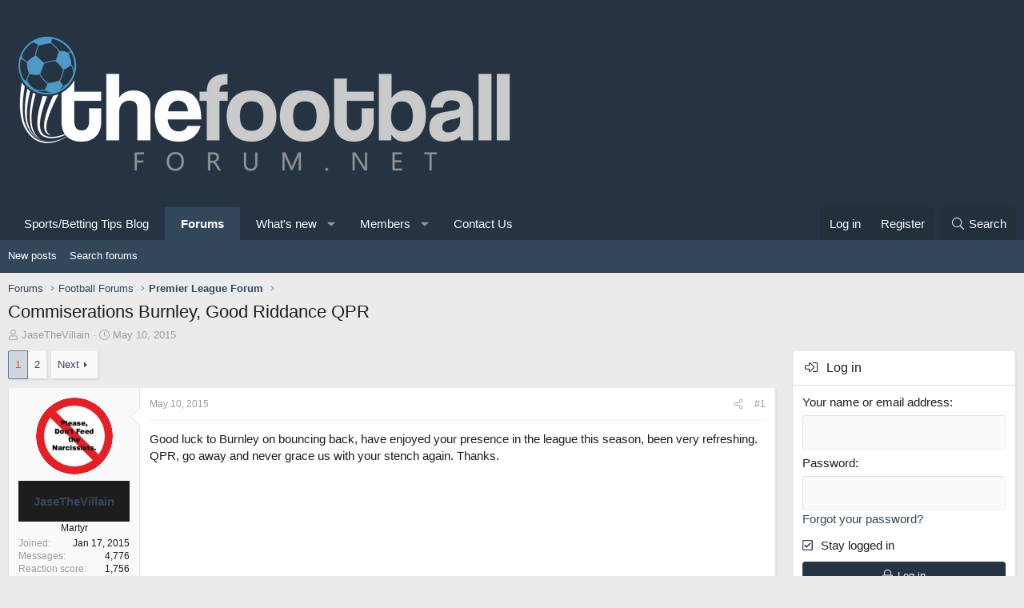

--- FILE ---
content_type: text/html; charset=utf-8
request_url: https://www.thefootballforum.net/threads/commiserations-burnley-good-riddance-qpr.5679/
body_size: 210810
content:
<!DOCTYPE html>
<html id="XF" lang="en-US" dir="LTR"
	data-app="public"
	data-template="thread_view"f
	data-container-key="node-38"
	data-content-key="thread-5679"
	data-logged-in="false"
	data-cookie-prefix="xf_"
	data-csrf="1768099428,b976d1ba76afce962e1f402319c9ae6b"
	class="has-no-js template-thread_view XenBase layout-default style-light sidebar-right   xb-toggle-default xb-sidebar-show"
	>
<head>
<!--cript type="text/javascript" src="//cdn.thisiswaldo.com/static/js/14273.js"></script>-->


	<meta charset="utf-8" />
	<meta http-equiv="X-UA-Compatible" content="IE=Edge" />
	<meta name="viewport" content="width=device-width, initial-scale=1, viewport-fit=cover">

	
	
	

	<title>Commiserations Burnley, Good Riddance QPR | Football Forum - Official Message Boards</title>

	
		
		<meta name="description" content="Good luck to Burnley on bouncing back, have enjoyed your presence in the league this season, been very refreshing. QPR, go away and never grace us with your..." />
		<meta property="og:description" content="Good luck to Burnley on bouncing back, have enjoyed your presence in the league this season, been very refreshing. QPR, go away and never grace us with your stench again. Thanks." />
		<meta property="twitter:description" content="Good luck to Burnley on bouncing back, have enjoyed your presence in the league this season, been very refreshing. QPR, go away and never grace us with your stench again. Thanks." />
	
	
		<meta property="og:url" content="https://www.thefootballforum.net/threads/commiserations-burnley-good-riddance-qpr.5679/" />
	
		<link rel="canonical" href="https://www.thefootballforum.net/threads/commiserations-burnley-good-riddance-qpr.5679/" />
	
		<link rel="next" href="/threads/commiserations-burnley-good-riddance-qpr.5679/page-2" />
	

	
		
	
	
	<meta property="og:site_name" content="Football Forum - Official Message Boards" />


	
	
		
	
	
	<meta property="og:type" content="website" />


	
	
		
	
	
	
		<meta property="og:title" content="Commiserations Burnley, Good Riddance QPR" />
		<meta property="twitter:title" content="Commiserations Burnley, Good Riddance QPR" />
	


	
	
	
	

	
		<meta name="theme-color" content="#253342" />
	

	
	

	
	
	
	

	<link rel="stylesheet" href="/css.php?css=public%3Anormalize.css%2Cpublic%3Afa.css%2Cpublic%3Acore.less%2Cpublic%3Aapp.less&amp;s=15&amp;l=1&amp;d=1765327025&amp;k=866fc3f2ded8c8516466f4874e17e44465112c9f" />

	<link rel="stylesheet" href="/css.php?css=public%3Abb_code.less%2Cpublic%3Amessage.less%2Cpublic%3Ashare_controls.less%2Cpublic%3Axb_sidebar_login.less%2Cpublic%3Aextra.less&amp;s=15&amp;l=1&amp;d=1765327025&amp;k=02f455c4dc9cd0a8382979fd035c596c8314fdce" />


	
		<script src="/js/xf/preamble.min.js?_v=16864a38"></script>
	

	
	<script src="/js/vendor/vendor-compiled.js?_v=16864a38" defer></script>
	<script src="/js/xf/core-compiled.js?_v=16864a38" defer></script>

	<script>
		window.addEventListener('DOMContentLoaded', function() {
			XF.extendObject(true, XF.config, {
				// 
				userId: 0,
				enablePush: false,
				pushAppServerKey: '',
				url: {
					fullBase: 'https://www.thefootballforum.net/',
					basePath: '/',
					css: '/css.php?css=__SENTINEL__&s=15&l=1&d=1765327025',
					js: '/js/__SENTINEL__?_v=16864a38',
					icon: '/data/local/icons/__VARIANT__.svg?v=1765327026#__NAME__',
					iconInline: '/styles/fa/__VARIANT__/__NAME__.svg?v=5.15.3',
					keepAlive: '/login/keep-alive'
				},
				cookie: {
					path: '/',
					domain: '',
					prefix: 'xf_',
					secure: true,
					consentMode: 'disabled',
					consented: ["optional","_third_party"]
				},
				cacheKey: 'f3ed7234243583f554e27d349fe769c5',
				csrf: '1768099428,b976d1ba76afce962e1f402319c9ae6b',
				js: {},
				fullJs: false,
				css: {"public:bb_code.less":true,"public:message.less":true,"public:share_controls.less":true,"public:xb_sidebar_login.less":true,"public:extra.less":true},
				time: {
					now: 1768099428,
					today: 1768089600,
					todayDow: 0,
					tomorrow: 1768176000,
					yesterday: 1768003200,
					week: 1767571200,
					month: 1767225600,
					year: 1767225600
				},
				style: {
					light: '',
					dark: '',
					defaultColorScheme: 'light'
				},
				borderSizeFeature: '4px',
				fontAwesomeWeight: 'l',
				enableRtnProtect: true,
				
				enableFormSubmitSticky: true,
				imageOptimization: '0',
				imageOptimizationQuality: 0.85,
				uploadMaxFilesize: 536870912,
				uploadMaxWidth: 0,
				uploadMaxHeight: 0,
				allowedVideoExtensions: ["m4v","mov","mp4","mp4v","mpeg","mpg","ogv","webm"],
				allowedAudioExtensions: ["mp3","opus","ogg","wav"],
				shortcodeToEmoji: true,
				visitorCounts: {
					conversations_unread: '0',
					alerts_unviewed: '0',
					total_unread: '0',
					title_count: true,
					icon_indicator: true
				},
				jsMt: {"xf\/action.js":"d612378b","xf\/embed.js":"da189783","xf\/form.js":"d612378b","xf\/structure.js":"d612378b","xf\/tooltip.js":"d612378b"},
				jsState: {},
				publicMetadataLogoUrl: '',
				publicPushBadgeUrl: 'https://www.thefootballforum.net/styles/default/xenforo/bell.png'
			});

			XF.extendObject(XF.phrases, {
				// 
				date_x_at_time_y:     "{date} at {time}",
				day_x_at_time_y:      "{day} at {time}",
				yesterday_at_x:       "Yesterday at {time}",
				x_minutes_ago:        "{minutes} minutes ago",
				one_minute_ago:       "1 minute ago",
				a_moment_ago:         "A moment ago",
				today_at_x:           "Today at {time}",
				in_a_moment:          "In a moment",
				in_a_minute:          "In a minute",
				in_x_minutes:         "In {minutes} minutes",
				later_today_at_x:     "Later today at {time}",
				tomorrow_at_x:        "Tomorrow at {time}",
				short_date_x_minutes: "{minutes}m",
				short_date_x_hours:   "{hours}h",
				short_date_x_days:    "{days}d",

				day0: "Sunday",
				day1: "Monday",
				day2: "Tuesday",
				day3: "Wednesday",
				day4: "Thursday",
				day5: "Friday",
				day6: "Saturday",

				dayShort0: "Sun",
				dayShort1: "Mon",
				dayShort2: "Tue",
				dayShort3: "Wed",
				dayShort4: "Thu",
				dayShort5: "Fri",
				dayShort6: "Sat",

				month0: "January",
				month1: "February",
				month2: "March",
				month3: "April",
				month4: "May",
				month5: "June",
				month6: "July",
				month7: "August",
				month8: "September",
				month9: "October",
				month10: "November",
				month11: "December",

				active_user_changed_reload_page: "The active user has changed. Reload the page for the latest version.",
				server_did_not_respond_in_time_try_again: "The server did not respond in time. Please try again.",
				oops_we_ran_into_some_problems: "Oops! We ran into some problems.",
				oops_we_ran_into_some_problems_more_details_console: "Oops! We ran into some problems. Please try again later. More error details may be in the browser console.",
				file_too_large_to_upload: "The file is too large to be uploaded.",
				uploaded_file_is_too_large_for_server_to_process: "The uploaded file is too large for the server to process.",
				files_being_uploaded_are_you_sure: "Files are still being uploaded. Are you sure you want to submit this form?",
				attach: "Attach files",
				rich_text_box: "Rich text box",
				close: "Close",
				link_copied_to_clipboard: "Link copied to clipboard.",
				text_copied_to_clipboard: "Text copied to clipboard.",
				loading: "Loading…",
				you_have_exceeded_maximum_number_of_selectable_items: "You have exceeded the maximum number of selectable items.",

				processing: "Processing",
				'processing...': "Processing…",

				showing_x_of_y_items: "Showing {count} of {total} items",
				showing_all_items: "Showing all items",
				no_items_to_display: "No items to display",

				number_button_up: "Increase",
				number_button_down: "Decrease",

				push_enable_notification_title: "Push notifications enabled successfully at Football Forum - Official Message Boards",
				push_enable_notification_body: "Thank you for enabling push notifications!",

				pull_down_to_refresh: "Pull down to refresh",
				release_to_refresh: "Release to refresh",
				refreshing: "Refreshing…"
			});
		});
	</script>

	


	
	
	
	<script async src="https://www.googletagmanager.com/gtag/js?id=G-L28S10Y60Z"></script>
	<script>
		window.dataLayer = window.dataLayer || [];
		function gtag(){dataLayer.push(arguments);}
		gtag('js', new Date());
		gtag('config', 'G-L28S10Y60Z', {
			// 
			
			
		});
	</script>

	<meta name="ga-site-verification" content="-g2lzFnFDnHroHNmVYNy6Xuy" />
	
</head>
<body data-template="thread_view">

<div class="p-pageWrapper" id="top">

<div class="p-pageWrapper--helper"></div>



	
<div class="xb-page-wrapper xb-canvas-menuActive">
	
	
		
	<div class="xb-page-wrapper--helper"></div>
	
	
	
<header class="p-header" id="header">
	<div class="p-header-inner">
		<div class="p-header-content">

			<div class="p-header-logo p-header-logo--image">
				<a href="/">
										
					<img src="https://www.thefootballforum.net/images/footballforumlogo.png"
						alt="Football Forum - Official Message Boards"
						class="logo-desktop"
						 />
					
					
				</a>
			</div>

			
			
			
			
			
			
		</div>
	</div>
</header>

		

<div class="xb-content-wrapper">
	<div class="navigation-helper">
		
	</div>

	
	




	<div class="p-navSticky p-navSticky--primary" data-xf-init="sticky-header">
		
	<div class="p-nav--wrapper">
	<nav class="p-nav">
		<div class="p-nav-inner">
			<a class="p-nav-menuTrigger" data-xf-click="off-canvas" data-menu=".js-headerOffCanvasMenu" role="button" tabindex="0">
				<i aria-hidden="true"></i>
				<span class="p-nav-menuText">Menu</span>
			</a>

			<div class="p-nav-smallLogo">
				<a href="/">
							
					<img src="https://www.thefootballforum.net/images/footballforumlogo.png"
						alt="Football Forum - Official Message Boards"
						class="logo-desktop"
					 />
					
					
				</a>
			</div>

			<div class="p-nav-scroller hScroller" data-xf-init="h-scroller" data-auto-scroll=".p-navEl.is-selected">
				<div class="hScroller-scroll">
					<ul class="p-nav-list js-offCanvasNavSource">
					
						<li class="navcasinobettingtipsblog">
							
	<div class="p-navEl " >
		

			
	
	<a href="https://www.thefootballforum.net/blogs"
		class="p-navEl-link "
		
		data-xf-key="1"
		data-nav-id="casinobettingtipsblog">Sports/Betting Tips Blog</a>


			

		
		
	</div>

						</li>
					
						<li class="navforums">
							
	<div class="p-navEl is-selected" data-has-children="true">
		

			
	
	<a href="/"
		class="p-navEl-link p-navEl-link--splitMenu "
		
		
		data-nav-id="forums">Forums</a>


			<a data-xf-key="2"
				data-xf-click="menu"
				data-menu-pos-ref="< .p-navEl"
				class="p-navEl-splitTrigger"
				role="button"
				tabindex="0"
				aria-label="Toggle expanded"
				aria-expanded="false"
				aria-haspopup="true"></a>

		
		
			<div class="menu menu--structural" data-menu="menu" aria-hidden="true">
				<div class="menu-content">
					
						
	
	
	<a href="/whats-new/posts/"
		class="menu-linkRow u-indentDepth0 js-offCanvasCopy "
		
		
		data-nav-id="newPosts">New posts</a>

	

					
						
	
	
	<a href="/search/?type=post"
		class="menu-linkRow u-indentDepth0 js-offCanvasCopy "
		
		
		data-nav-id="searchForums">Search forums</a>

	

					
				</div>
			</div>
		
	</div>

						</li>
					
						<li class="navwhatsNew">
							
	<div class="p-navEl " data-has-children="true">
		

			
	
	<a href="/whats-new/"
		class="p-navEl-link p-navEl-link--splitMenu "
		
		
		data-nav-id="whatsNew">What's new</a>


			<a data-xf-key="3"
				data-xf-click="menu"
				data-menu-pos-ref="< .p-navEl"
				class="p-navEl-splitTrigger"
				role="button"
				tabindex="0"
				aria-label="Toggle expanded"
				aria-expanded="false"
				aria-haspopup="true"></a>

		
		
			<div class="menu menu--structural" data-menu="menu" aria-hidden="true">
				<div class="menu-content">
					
						
	
	
	<a href="/featured/"
		class="menu-linkRow u-indentDepth0 js-offCanvasCopy "
		
		
		data-nav-id="featured">Featured content</a>

	

					
						
	
	
	<a href="/whats-new/posts/"
		class="menu-linkRow u-indentDepth0 js-offCanvasCopy "
		 rel="nofollow"
		
		data-nav-id="whatsNewPosts">New posts</a>

	

					
						
	
	
	<a href="/whats-new/profile-posts/"
		class="menu-linkRow u-indentDepth0 js-offCanvasCopy "
		 rel="nofollow"
		
		data-nav-id="whatsNewProfilePosts">New profile posts</a>

	

					
						
	
	
	<a href="/whats-new/latest-activity"
		class="menu-linkRow u-indentDepth0 js-offCanvasCopy "
		 rel="nofollow"
		
		data-nav-id="latestActivity">Latest activity</a>

	

					
				</div>
			</div>
		
	</div>

						</li>
					
						<li class="navmembers">
							
	<div class="p-navEl " data-has-children="true">
		

			
	
	<a href="/members/"
		class="p-navEl-link p-navEl-link--splitMenu "
		
		
		data-nav-id="members">Members</a>


			<a data-xf-key="4"
				data-xf-click="menu"
				data-menu-pos-ref="< .p-navEl"
				class="p-navEl-splitTrigger"
				role="button"
				tabindex="0"
				aria-label="Toggle expanded"
				aria-expanded="false"
				aria-haspopup="true"></a>

		
		
			<div class="menu menu--structural" data-menu="menu" aria-hidden="true">
				<div class="menu-content">
					
						
	
	
	<a href="/members/list/"
		class="menu-linkRow u-indentDepth0 js-offCanvasCopy "
		
		
		data-nav-id="registeredMembers">Registered members</a>

	

					
						
	
	
	<a href="/online/"
		class="menu-linkRow u-indentDepth0 js-offCanvasCopy "
		
		
		data-nav-id="currentVisitors">Current visitors</a>

	

					
						
	
	
	<a href="/whats-new/profile-posts/"
		class="menu-linkRow u-indentDepth0 js-offCanvasCopy "
		 rel="nofollow"
		
		data-nav-id="newProfilePosts">New profile posts</a>

	

					
						
	
	
	<a href="/search/?type=profile_post"
		class="menu-linkRow u-indentDepth0 js-offCanvasCopy "
		
		
		data-nav-id="searchProfilePosts">Search profile posts</a>

	

					
				</div>
			</div>
		
	</div>

						</li>
					
						<li class="navcontact">
							
	<div class="p-navEl " >
		

			
	
	<a href="/pages/contact/"
		class="p-navEl-link "
		
		data-xf-key="5"
		data-nav-id="contact">Contact Us</a>


			

		
		
	</div>

						</li>
					
					</ul>
				</div>
			</div>

			
			
			<div class="p-nav-opposite">
				<div class="p-navgroup p-account p-navgroup--guest">
					
						<a href="/login/" class="p-navgroup-link p-navgroup-link--textual p-navgroup-link--logIn"
							data-xf-click="overlay" data-follow-redirects="on">
							<span class="p-navgroup-linkText">Log in</span>
						</a>
						
							<a href="/register/" class="p-navgroup-link p-navgroup-link--textual p-navgroup-link--register"
								data-xf-click="overlay" data-follow-redirects="on">
								<span class="p-navgroup-linkText">Register</span>
							</a>
						
					
					
					
				</div>

				<div class="p-navgroup p-discovery">
					<a href="/whats-new/"
						class="p-navgroup-link p-navgroup-link--iconic p-navgroup-link--whatsnew"
						aria-label="What&#039;s new"
						title="What&#039;s new">
						<i aria-hidden="true"></i>
						<span class="p-navgroup-linkText">What's new</span>
					</a>

					
						<a href="/search/"
							class="p-navgroup-link p-navgroup-link--iconic p-navgroup-link--search"
							data-xf-click="menu"
							data-xf-key="/"
							aria-label="Search"
							aria-expanded="false"
							aria-haspopup="true"
							title="Search">
							<i aria-hidden="true"></i>
							<span class="p-navgroup-linkText">Search</span>
						</a>
						<div class="menu menu--structural menu--wide" data-menu="menu" aria-hidden="true">
							<form action="/search/search" method="post"
								class="menu-content"
								data-xf-init="quick-search">

								<h3 class="menu-header">Search</h3>
								
								<div class="menu-row">
									
										<div class="inputGroup inputGroup--joined">
											<input type="text" class="input" name="keywords" placeholder="Search…" aria-label="Search" data-menu-autofocus="true" />
											
			<select name="constraints" class="js-quickSearch-constraint input" aria-label="Search within">
				<option value="">Everywhere</option>
<option value="{&quot;search_type&quot;:&quot;post&quot;}">Threads</option>
<option value="{&quot;search_type&quot;:&quot;post&quot;,&quot;c&quot;:{&quot;nodes&quot;:[38],&quot;child_nodes&quot;:1}}">This forum</option>
<option value="{&quot;search_type&quot;:&quot;post&quot;,&quot;c&quot;:{&quot;thread&quot;:5679}}">This thread</option>

			</select>
		
										</div>
									
								</div>

								
								<div class="menu-row">
									<label class="iconic"><input type="checkbox"  name="c[title_only]" value="1" /><i aria-hidden="true"></i><span class="iconic-label">Search titles only</span></label>

								</div>
								
								<div class="menu-row">
									<div class="inputGroup">
										<span class="inputGroup-text" id="ctrl_search_menu_by_member">By:</span>
										<input type="text" class="input" name="c[users]" data-xf-init="auto-complete" placeholder="Member" aria-labelledby="ctrl_search_menu_by_member" />
									</div>
								</div>
								<div class="menu-footer">
									<span class="menu-footer-controls">
										<button type="submit" class="button button--icon button--icon--search button--primary"><i class="fa--xf fal fa-search "><svg xmlns="http://www.w3.org/2000/svg" role="img" aria-hidden="true" ><use href="/data/local/icons/light.svg?v=1765327026#search"></use></svg></i><span class="button-text">Search</span></button>
										<a href="/search/" class="button "><span class="button-text">Advanced search…</span></a>
									</span>
								</div>

								<input type="hidden" name="_xfToken" value="1768099428,b976d1ba76afce962e1f402319c9ae6b" />
							</form>
						</div>
					
				</div>
			</div>
				

		</div>
	</nav>
	</div>

	</div>
	
	
		<div class="p-sectionLinks--wrapper">
		<div class="p-sectionLinks">
			<div class="p-sectionLinks-inner">
				<div class="hScroller" data-xf-init="h-scroller">
				<div class="hScroller-scroll">
					<ul class="p-sectionLinks-list">
					
						<li>
							
	<div class="p-navEl " >
		

			
	
	<a href="/whats-new/posts/"
		class="p-navEl-link "
		
		data-xf-key="alt+1"
		data-nav-id="newPosts">New posts</a>


			

		
		
	</div>

						</li>
					
						<li>
							
	<div class="p-navEl " >
		

			
	
	<a href="/search/?type=post"
		class="p-navEl-link "
		
		data-xf-key="alt+2"
		data-nav-id="searchForums">Search forums</a>


			

		
		
	</div>

						</li>
					
					</ul>
				</div>
				</div>
			<div class="p-sectionLinks-right">
				
				
			</div>
			</div>
		</div>
		</div>
	



<div class="offCanvasMenu offCanvasMenu--nav js-headerOffCanvasMenu" data-menu="menu" aria-hidden="true" data-ocm-builder="navigation">
	<div class="offCanvasMenu-backdrop" data-menu-close="true"></div>
	<div class="offCanvasMenu-content">
		<div class="offCanvasMenu-content--inner">
		<div class="offCanvasMenu-header">
			Menu
			<a class="offCanvasMenu-closer" data-menu-close="true" role="button" tabindex="0" aria-label="Close"></a>
		</div>
		
			<div class="p-offCanvasRegisterLink">
				<div class="offCanvasMenu-linkHolder">
					<a href="/login/" class="offCanvasMenu-link" data-xf-click="overlay" data-menu-close="true">
						Log in
					</a>
				</div>
				<hr class="offCanvasMenu-separator" />
				
					<div class="offCanvasMenu-linkHolder">
						<a href="/register/" class="offCanvasMenu-link" data-xf-click="overlay" data-menu-close="true">
							Register
						</a>
					</div>
					<hr class="offCanvasMenu-separator" />
				
			</div>
		
		<div class="offCanvasMenu-subHeader">Navigation</div>
		<div class="js-offCanvasNavTarget"></div>

			<div class="offCanvasMenu-subHeader">More options</div>
					
			
			
				
					<div class="offCanvasMenu-linkHolder">
						<a href="https://www.thefootballforum.net/pages/contact/" class="offCanvasMenu-link" data-menu-close="true" data-nav-id="contactUs" data-xf-click="">Contact us</a>
					</div>
				
			
			<div class="offCanvasMenu-linkHolder">
				<a class="offCanvasMenu-link" data-menu-close="true" data-nav-id="closeMenu" role="button" tabindex="0" aria-label="Close">Close Menu</a>
			</div>
		</div>

	</div>
</div>

	
	
<div class="p-body">
	<div class="p-body-inner">
		
		<!--XF:EXTRA_OUTPUT-->

		

		

		 
		
		
	
		<div class="p-breadcrumbs--parent ">
		<ul class="p-breadcrumbs "
			itemscope itemtype="https://schema.org/BreadcrumbList">
		
			

			
			
				
				
	<li itemprop="itemListElement" itemscope itemtype="https://schema.org/ListItem">
		<a href="/" itemprop="item">
			<span itemprop="name">Forums</span>
		</a>
		<meta itemprop="position" content="1" />
	</li>

			

			
			
				
				
	<li itemprop="itemListElement" itemscope itemtype="https://schema.org/ListItem">
		<a href="/#football-forums.4" itemprop="item">
			<span itemprop="name">Football Forums</span>
		</a>
		<meta itemprop="position" content="2" />
	</li>

			
				
				
	<li itemprop="itemListElement" itemscope itemtype="https://schema.org/ListItem">
		<a href="/forums/premier-league-forum.38/" itemprop="item">
			<span itemprop="name">Premier League Forum</span>
		</a>
		<meta itemprop="position" content="3" />
	</li>

			

		
		</ul>
		
		</div>
	

		
		

		
	<noscript class="js-jsWarning"><div class="blockMessage blockMessage--important blockMessage--iconic u-noJsOnly">JavaScript is disabled. For a better experience, please enable JavaScript in your browser before proceeding.</div></noscript>

		
	<div class="blockMessage blockMessage--important blockMessage--iconic js-browserWarning" style="display: none">You are using an out of date browser. It  may not display this or other websites correctly.<br />You should upgrade or use an <a href="https://www.google.com/chrome/" target="_blank" rel="noopener">alternative browser</a>.</div>


		
		 
			
		
			<div class="p-body-header">
			
				
					<div class="p-title ">
					
						
							<h1 class="p-title-value">Commiserations Burnley, Good Riddance QPR</h1>
						
						
					
					</div>
				

				
					<div class="p-description">
	<ul class="listInline listInline--bullet">
		<li>
			<i class="fa--xf fal fa-user "><svg xmlns="http://www.w3.org/2000/svg" role="img" ><title>Thread starter</title><use href="/data/local/icons/light.svg?v=1765327026#user"></use></svg></i>
			<span class="u-srOnly">Thread starter</span>

			<a href="/members/jasethevillain.287/" class="username  u-concealed" dir="auto" data-user-id="287" data-xf-init="member-tooltip">JaseTheVillain</a>
		</li>
		<li>
			<i class="fa--xf fal fa-clock "><svg xmlns="http://www.w3.org/2000/svg" role="img" ><title>Start date</title><use href="/data/local/icons/light.svg?v=1765327026#clock"></use></svg></i>
			<span class="u-srOnly">Start date</span>

			<a href="/threads/commiserations-burnley-good-riddance-qpr.5679/" class="u-concealed"><time  class="u-dt" dir="auto" datetime="2015-05-10T14:05:00+0100" data-timestamp="1431263100" data-date="May 10, 2015" data-time="2:05 PM" data-short="May '15" title="May 10, 2015 at 2:05 PM">May 10, 2015</time></a>
		</li>
		
		
	</ul>
</div>
				
			
			</div>
		
		
		

		<div class="p-body-main p-body-main--withSidebar ">
			
<script data-cfasync="false" type="text/javascript" id="clever-core">
                                    /* <![CDATA[ */
                                    (function (document, window) {
                                        var a, c = document.createElement("script"), f = window.frameElement;

                                        c.id = "CleverCoreLoader53154";
                                        c.src = "//scripts.cleverwebserver.com/c93c435a345ddf88a48b497873204c10.js";

                                        c.async = !0;
                                        c.type = "text/javascript";
                                        c.setAttribute("data-target", window.name || (f && f.getAttribute("id")));
                                        c.setAttribute("data-callback", "put-your-callback-macro-here");

                                        try {
                                            a = parent.document.getElementsByTagName("script")[0] || document.getElementsByTagName("script")[0];
                                        } catch (e) {
                                            a = !1;
                                        }

                                        a || (a = document.getElementsByTagName("head")[0] || document.getElementsByTagName("body")[0]);
                                        a.parentNode.insertBefore(c, a);
                                    })(document, window);
                                    /* ]]> */
                                </script>                 
			<div class="p-body-content">
				
				
				
					
						
				
				<div class="p-body-pageContent">










	
	
	
		
	
	
	


	
	
	
		
	
	
	


	
	
		
	
	
	


	
	



	






	



	



	









	

	
		
	



















<div class="block block--messages" data-xf-init="" data-type="post" data-href="/inline-mod/" data-search-target="*">

	<span class="u-anchorTarget" id="posts"></span>

	
		
	

	

	<div class="block-outer"><div class="block-outer-main"><nav class="pageNavWrapper pageNavWrapper--full ">



<div class="pageNav  ">
	

	<ul class="pageNav-main">
		

	
		<li class="pageNav-page pageNav-page--current "><a href="/threads/commiserations-burnley-good-riddance-qpr.5679/">1</a></li>
	


		

		

		

		

	
		<li class="pageNav-page "><a href="/threads/commiserations-burnley-good-riddance-qpr.5679/page-2">2</a></li>
	

	</ul>

	
		<a href="/threads/commiserations-burnley-good-riddance-qpr.5679/page-2" class="pageNav-jump pageNav-jump--next">Next</a>
	
</div>

<div class="pageNavSimple">
	

	<a class="pageNavSimple-el pageNavSimple-el--current"
		data-xf-init="tooltip" title="Go to page"
		data-xf-click="menu" role="button" tabindex="0" aria-expanded="false" aria-haspopup="true">
		1 of 2
	</a>
	

	<div class="menu menu--pageJump" data-menu="menu" aria-hidden="true">
		<div class="menu-content">
			<h4 class="menu-header">Go to page</h4>
			<div class="menu-row" data-xf-init="page-jump" data-page-url="/threads/commiserations-burnley-good-riddance-qpr.5679/page-%page%">
				<div class="inputGroup inputGroup--numbers">
					<div class="inputGroup inputGroup--numbers inputNumber" data-xf-init="number-box"><input type="number" pattern="\d*" class="input input--number js-numberBoxTextInput input input--numberNarrow js-pageJumpPage" value="1"  min="1" max="2" step="1" required="required" data-menu-autofocus="true" /></div>
					<span class="inputGroup-text"><button type="button" class="button js-pageJumpGo"><span class="button-text">Go</span></button></span>
				</div>
			</div>
		</div>
	</div>


	
		<a href="/threads/commiserations-burnley-good-riddance-qpr.5679/page-2" class="pageNavSimple-el pageNavSimple-el--next">
			Next <i aria-hidden="true"></i>
		</a>
		<a href="/threads/commiserations-burnley-good-riddance-qpr.5679/page-2"
			class="pageNavSimple-el pageNavSimple-el--last"
			data-xf-init="tooltip" title="Last">
			<i aria-hidden="true"></i> <span class="u-srOnly">Last</span>
		</a>
	
</div>

</nav>



</div></div>

	

	
		
	<div class="block-outer js-threadStatusField"></div>

	

	<div class="block-container lbContainer"
		data-xf-init="lightbox select-to-quote"
		data-message-selector=".js-post"
		data-lb-id="thread-5679"
		data-lb-universal="0">

		<div class="block-body js-replyNewMessageContainer">
			
				

					

					
						
	
	
	<article class="message message--post js-post js-inlineModContainer  "
		data-author="JaseTheVillain"
		data-content="post-133341"
		id="js-post-133341">

		<span class="u-anchorTarget" id="post-133341"></span>

		
		<div class="message-inner">
			<div class="message-cell message-cell--user">
				

	<section itemscope itemtype="https://schema.org/Person" class="message-user">
		<div class="message-avatar ">
			<div class="message-avatar-wrapper">
				
					<a href="/members/jasethevillain.287/" class="avatar avatar--m" data-user-id="287" data-xf-init="member-tooltip">
			<img src="/data/avatars/m/0/287.jpg?1482703645" srcset="/data/avatars/l/0/287.jpg?1482703645 2x" alt="JaseTheVillain" class="avatar-u287-m" width="96" height="96" loading="lazy" itemprop="image" /> 
		</a>
				
				
			</div>
		</div>
		<div class="message-userDetails">
			<h4 class="message-name"><a href="/members/jasethevillain.287/" class="username " dir="auto" data-user-id="287" data-xf-init="member-tooltip"><span itemprop="name">JaseTheVillain</span></a></h4>
			<h5 class="userTitle message-userTitle" dir="auto" itemprop="jobTitle">Martyr</h5>
			
		</div>
		
			
			
				<div class="message-userExtras">
				
					
						<dl class="pairs pairs--justified">
							
							<dt>Joined</dt>
							
							<dd>Jan 17, 2015</dd>
						</dl>
					
					
						<dl class="pairs pairs--justified">
							
							<dt>Messages</dt>
							
							<dd>4,776</dd>
						</dl>
					
					
					
						<dl class="pairs pairs--justified">
							
							<dt>Reaction score</dt>
							
							<dd>1,756</dd>
						</dl>
					
					
						<dl class="pairs pairs--justified">
							
							<dt>Points</dt>
							
							<dd>113</dd>
						</dl>
					
					
					
						<dl class="pairs pairs--justified">
							
							<dt>Location</dt>
							
							<dd>
								
									<a href="/misc/location-info?location=Walsall" rel="nofollow noreferrer" target="_blank" class="u-concealed">Walsall</a>
								
							</dd>
						</dl>
					
					
					
						

	
		
			<dl class="pairs pairs--justified">
				
				<dt>Supports</dt>
				
				<dd>
					
	
		
			Dr Tony&#039;s Villa Revolution
		
	

				</dd>
			</dl>
		
	

						
							

	

						
					
				
				</div>
			
		
		<span class="message-userArrow"></span>
	</section>

				
			</div>
			<div class="message-cell message-cell--main">
				<div class="message-main js-quickEditTarget">

					
						
					<header class="message-attribution message-attribution--split">
						<div class="message-attribution-main">
							<a href="/threads/commiserations-burnley-good-riddance-qpr.5679/post-133341" class="u-concealed"
								rel="nofollow">
								<time  class="u-dt" dir="auto" datetime="2015-05-10T14:05:00+0100" data-timestamp="1431263100" data-date="May 10, 2015" data-time="2:05 PM" data-short="May '15" title="May 10, 2015 at 2:05 PM">May 10, 2015</time>
							</a>
						</div>

						<ul class="message-attribution-opposite message-attribution-opposite--list">
							
							
							
							<li>
								<a href="/threads/commiserations-burnley-good-riddance-qpr.5679/post-133341"
									data-xf-init="share-tooltip" data-href="/posts/133341/share"
									rel="nofollow">
									<i class="fa--xf fal fa-share-alt "><svg xmlns="http://www.w3.org/2000/svg" role="img" aria-hidden="true" ><use href="/data/local/icons/light.svg?v=1765327026#share-alt"></use></svg></i>
								</a>
							</li>
							
							
								<li>
									<a href="/threads/commiserations-burnley-good-riddance-qpr.5679/post-133341" rel="nofollow">
										#1
									</a>
								</li>
							
						</ul>
					</header>
					
					
					

					<div class="message-content js-messageContent">

						
						
						

						<div class="message-userContent lbContainer js-lbContainer "
							data-lb-id="post-133341"
							data-lb-caption-desc="JaseTheVillain &middot; May 10, 2015 at 2:05 PM">

							
								

	

							

							<article class="message-body js-selectToQuote">
								
								<div class="bbWrapper">Good luck to Burnley on bouncing back, have enjoyed your presence in the league this season, been very refreshing. QPR, go away and never grace us with your stench again. Thanks.</div>
								<div class="js-selectToQuoteEnd">&nbsp;</div>
								
							</article>

							
								

	

							

							
						</div>

						

						
	

					</div>

					<footer class="message-footer">
						

						<div class="reactionsBar js-reactionsList is-active">
							
	
	
		<ul class="reactionSummary">
		
			<li><span class="reaction reaction--small reaction--1" data-reaction-id="1"><i aria-hidden="true"></i><img src="https://cdn.jsdelivr.net/joypixels/assets/8.0/png/unicode/64/1f44d.png" loading="lazy" width="64" height="64" class="reaction-image reaction-image--emoji js-reaction" alt="Like" title="Like" /></span></li>
		
		</ul>
	


<span class="u-srOnly">Reactions:</span>
<a class="reactionsBar-link" href="/posts/133341/reactions" data-xf-click="overlay" data-cache="false" rel="nofollow"><bdi>BlueBee</bdi>, <bdi>Blitzballer</bdi> and <bdi>DarkSithLord</bdi></a>
						</div>

						<div class="js-historyTarget message-historyTarget toggleTarget" data-href="trigger-href"></div>
					</footer>
				</div>
			</div>
			
		</div>
	</article>

	

					

					

				

					

					
						
	
	
	<article class="message message--post js-post js-inlineModContainer  "
		data-author="Jackinky"
		data-content="post-133385"
		id="js-post-133385">

		<span class="u-anchorTarget" id="post-133385"></span>

		
		<div class="message-inner">
			<div class="message-cell message-cell--user">
				

	<section itemscope itemtype="https://schema.org/Person" class="message-user">
		<div class="message-avatar ">
			<div class="message-avatar-wrapper">
				
					<a href="/members/jackinky.348/" class="avatar avatar--m avatar--default avatar--default--dynamic" data-user-id="348" data-xf-init="member-tooltip" style="background-color: #2966a3; color: #99bfe6">
			<span class="avatar-u348-m" role="img" aria-label="Jackinky">J</span> 
		</a>
				
				
			</div>
		</div>
		<div class="message-userDetails">
			<h4 class="message-name"><a href="/members/jackinky.348/" class="username " dir="auto" data-user-id="348" data-xf-init="member-tooltip"><span itemprop="name">Jackinky</span></a></h4>
			<h5 class="userTitle message-userTitle" dir="auto" itemprop="jobTitle">Active Member</h5>
			
		</div>
		
			
			
				<div class="message-userExtras">
				
					
						<dl class="pairs pairs--justified">
							
							<dt>Joined</dt>
							
							<dd>Jan 17, 2015</dd>
						</dl>
					
					
						<dl class="pairs pairs--justified">
							
							<dt>Messages</dt>
							
							<dd>433</dd>
						</dl>
					
					
					
						<dl class="pairs pairs--justified">
							
							<dt>Reaction score</dt>
							
							<dd>55</dd>
						</dl>
					
					
						<dl class="pairs pairs--justified">
							
							<dt>Points</dt>
							
							<dd>28</dd>
						</dl>
					
					
					
					
					
						

	
		
			<dl class="pairs pairs--justified">
				
				<dt>Supports</dt>
				
				<dd>
					
	
		
			West Ham
		
	

				</dd>
			</dl>
		
	

						
							

	

						
					
				
				</div>
			
		
		<span class="message-userArrow"></span>
	</section>

				
			</div>
			<div class="message-cell message-cell--main">
				<div class="message-main js-quickEditTarget">

					
						
					<header class="message-attribution message-attribution--split">
						<div class="message-attribution-main">
							<a href="/threads/commiserations-burnley-good-riddance-qpr.5679/post-133385" class="u-concealed"
								rel="nofollow">
								<time  class="u-dt" dir="auto" datetime="2015-05-10T14:45:35+0100" data-timestamp="1431265535" data-date="May 10, 2015" data-time="2:45 PM" data-short="May '15" title="May 10, 2015 at 2:45 PM">May 10, 2015</time>
							</a>
						</div>

						<ul class="message-attribution-opposite message-attribution-opposite--list">
							
							
							
							<li>
								<a href="/threads/commiserations-burnley-good-riddance-qpr.5679/post-133385"
									data-xf-init="share-tooltip" data-href="/posts/133385/share"
									rel="nofollow">
									<i class="fa--xf fal fa-share-alt "><svg xmlns="http://www.w3.org/2000/svg" role="img" aria-hidden="true" ><use href="/data/local/icons/light.svg?v=1765327026#share-alt"></use></svg></i>
								</a>
							</li>
							
							
								<li>
									<a href="/threads/commiserations-burnley-good-riddance-qpr.5679/post-133385" rel="nofollow">
										#2
									</a>
								</li>
							
						</ul>
					</header>
					
					
					

					<div class="message-content js-messageContent">

						
						
						

						<div class="message-userContent lbContainer js-lbContainer "
							data-lb-id="post-133385"
							data-lb-caption-desc="Jackinky &middot; May 10, 2015 at 2:45 PM">

							

							<article class="message-body js-selectToQuote">
								
								<div class="bbWrapper">I enjoyed having Burnley, hope you bounce back sometime soon.</div>
								<div class="js-selectToQuoteEnd">&nbsp;</div>
								
							</article>

							

							
						</div>

						

						
	

					</div>

					<footer class="message-footer">
						

						<div class="reactionsBar js-reactionsList ">
							
						</div>

						<div class="js-historyTarget message-historyTarget toggleTarget" data-href="trigger-href"></div>
					</footer>
				</div>
			</div>
			
		</div>
	</article>

	

					

					

				

					

					
						
	
	
	<article class="message message--post js-post js-inlineModContainer  "
		data-author="Humongous Fungus"
		data-content="post-133386"
		id="js-post-133386">

		<span class="u-anchorTarget" id="post-133386"></span>

		
		<div class="message-inner">
			<div class="message-cell message-cell--user">
				

	<section itemscope itemtype="https://schema.org/Person" class="message-user">
		<div class="message-avatar ">
			<div class="message-avatar-wrapper">
				
					<a href="/members/humongous-fungus.537/" class="avatar avatar--m" data-user-id="537" data-xf-init="member-tooltip">
			<img src="/data/avatars/m/0/537.jpg?1421767600" srcset="/data/avatars/l/0/537.jpg?1421767600 2x" alt="Humongous Fungus" class="avatar-u537-m" width="96" height="96" loading="lazy" itemprop="image" /> 
		</a>
				
				
			</div>
		</div>
		<div class="message-userDetails">
			<h4 class="message-name"><a href="/members/humongous-fungus.537/" class="username " dir="auto" data-user-id="537" data-xf-init="member-tooltip"><span itemprop="name">Humongous Fungus</span></a></h4>
			<h5 class="userTitle message-userTitle" dir="auto" itemprop="jobTitle">Active Member</h5>
			
		</div>
		
			
			
				<div class="message-userExtras">
				
					
						<dl class="pairs pairs--justified">
							
							<dt>Joined</dt>
							
							<dd>Jan 19, 2015</dd>
						</dl>
					
					
						<dl class="pairs pairs--justified">
							
							<dt>Messages</dt>
							
							<dd>459</dd>
						</dl>
					
					
					
						<dl class="pairs pairs--justified">
							
							<dt>Reaction score</dt>
							
							<dd>133</dd>
						</dl>
					
					
						<dl class="pairs pairs--justified">
							
							<dt>Points</dt>
							
							<dd>43</dd>
						</dl>
					
					
					
						<dl class="pairs pairs--justified">
							
							<dt>Location</dt>
							
							<dd>
								
									<a href="/misc/location-info?location=Birmingham" rel="nofollow noreferrer" target="_blank" class="u-concealed">Birmingham</a>
								
							</dd>
						</dl>
					
					
					
						

	
		
			<dl class="pairs pairs--justified">
				
				<dt>Supports</dt>
				
				<dd>
					
	
		
			The Villa
		
	

				</dd>
			</dl>
		
	

						
							

	

						
					
				
				</div>
			
		
		<span class="message-userArrow"></span>
	</section>

				
			</div>
			<div class="message-cell message-cell--main">
				<div class="message-main js-quickEditTarget">

					
						
					<header class="message-attribution message-attribution--split">
						<div class="message-attribution-main">
							<a href="/threads/commiserations-burnley-good-riddance-qpr.5679/post-133386" class="u-concealed"
								rel="nofollow">
								<time  class="u-dt" dir="auto" datetime="2015-05-10T14:45:49+0100" data-timestamp="1431265549" data-date="May 10, 2015" data-time="2:45 PM" data-short="May '15" title="May 10, 2015 at 2:45 PM">May 10, 2015</time>
							</a>
						</div>

						<ul class="message-attribution-opposite message-attribution-opposite--list">
							
							
							
							<li>
								<a href="/threads/commiserations-burnley-good-riddance-qpr.5679/post-133386"
									data-xf-init="share-tooltip" data-href="/posts/133386/share"
									rel="nofollow">
									<i class="fa--xf fal fa-share-alt "><svg xmlns="http://www.w3.org/2000/svg" role="img" aria-hidden="true" ><use href="/data/local/icons/light.svg?v=1765327026#share-alt"></use></svg></i>
								</a>
							</li>
							
							
								<li>
									<a href="/threads/commiserations-burnley-good-riddance-qpr.5679/post-133386" rel="nofollow">
										#3
									</a>
								</li>
							
						</ul>
					</header>
					
					
					

					<div class="message-content js-messageContent">

						
						
						

						<div class="message-userContent lbContainer js-lbContainer "
							data-lb-id="post-133386"
							data-lb-caption-desc="Humongous Fungus &middot; May 10, 2015 at 2:45 PM">

							

							<article class="message-body js-selectToQuote">
								
								<div class="bbWrapper">You give us a bad name Jase.</div>
								<div class="js-selectToQuoteEnd">&nbsp;</div>
								
							</article>

							

							
						</div>

						

						
	

					</div>

					<footer class="message-footer">
						

						<div class="reactionsBar js-reactionsList ">
							
						</div>

						<div class="js-historyTarget message-historyTarget toggleTarget" data-href="trigger-href"></div>
					</footer>
				</div>
			</div>
			
		</div>
	</article>

	

					

					

				

					

					
						
	
	
	<article class="message message--post js-post js-inlineModContainer  "
		data-author="JaseTheVillain"
		data-content="post-133387"
		id="js-post-133387">

		<span class="u-anchorTarget" id="post-133387"></span>

		
		<div class="message-inner">
			<div class="message-cell message-cell--user">
				

	<section itemscope itemtype="https://schema.org/Person" class="message-user">
		<div class="message-avatar ">
			<div class="message-avatar-wrapper">
				
					<a href="/members/jasethevillain.287/" class="avatar avatar--m" data-user-id="287" data-xf-init="member-tooltip">
			<img src="/data/avatars/m/0/287.jpg?1482703645" srcset="/data/avatars/l/0/287.jpg?1482703645 2x" alt="JaseTheVillain" class="avatar-u287-m" width="96" height="96" loading="lazy" itemprop="image" /> 
		</a>
				
				
			</div>
		</div>
		<div class="message-userDetails">
			<h4 class="message-name"><a href="/members/jasethevillain.287/" class="username " dir="auto" data-user-id="287" data-xf-init="member-tooltip"><span itemprop="name">JaseTheVillain</span></a></h4>
			<h5 class="userTitle message-userTitle" dir="auto" itemprop="jobTitle">Martyr</h5>
			
		</div>
		
			
			
				<div class="message-userExtras">
				
					
						<dl class="pairs pairs--justified">
							
							<dt>Joined</dt>
							
							<dd>Jan 17, 2015</dd>
						</dl>
					
					
						<dl class="pairs pairs--justified">
							
							<dt>Messages</dt>
							
							<dd>4,776</dd>
						</dl>
					
					
					
						<dl class="pairs pairs--justified">
							
							<dt>Reaction score</dt>
							
							<dd>1,756</dd>
						</dl>
					
					
						<dl class="pairs pairs--justified">
							
							<dt>Points</dt>
							
							<dd>113</dd>
						</dl>
					
					
					
						<dl class="pairs pairs--justified">
							
							<dt>Location</dt>
							
							<dd>
								
									<a href="/misc/location-info?location=Walsall" rel="nofollow noreferrer" target="_blank" class="u-concealed">Walsall</a>
								
							</dd>
						</dl>
					
					
					
						

	
		
			<dl class="pairs pairs--justified">
				
				<dt>Supports</dt>
				
				<dd>
					
	
		
			Dr Tony&#039;s Villa Revolution
		
	

				</dd>
			</dl>
		
	

						
							

	

						
					
				
				</div>
			
		
		<span class="message-userArrow"></span>
	</section>

				
			</div>
			<div class="message-cell message-cell--main">
				<div class="message-main js-quickEditTarget">

					
						
					<header class="message-attribution message-attribution--split">
						<div class="message-attribution-main">
							<a href="/threads/commiserations-burnley-good-riddance-qpr.5679/post-133387" class="u-concealed"
								rel="nofollow">
								<time  class="u-dt" dir="auto" datetime="2015-05-10T14:47:19+0100" data-timestamp="1431265639" data-date="May 10, 2015" data-time="2:47 PM" data-short="May '15" title="May 10, 2015 at 2:47 PM">May 10, 2015</time>
							</a>
						</div>

						<ul class="message-attribution-opposite message-attribution-opposite--list">
							
							
							
							<li>
								<a href="/threads/commiserations-burnley-good-riddance-qpr.5679/post-133387"
									data-xf-init="share-tooltip" data-href="/posts/133387/share"
									rel="nofollow">
									<i class="fa--xf fal fa-share-alt "><svg xmlns="http://www.w3.org/2000/svg" role="img" aria-hidden="true" ><use href="/data/local/icons/light.svg?v=1765327026#share-alt"></use></svg></i>
								</a>
							</li>
							
							
								<li>
									<a href="/threads/commiserations-burnley-good-riddance-qpr.5679/post-133387" rel="nofollow">
										#4
									</a>
								</li>
							
						</ul>
					</header>
					
					
					

					<div class="message-content js-messageContent">

						
						
						

						<div class="message-userContent lbContainer js-lbContainer "
							data-lb-id="post-133387"
							data-lb-caption-desc="JaseTheVillain &middot; May 10, 2015 at 2:47 PM">

							

							<article class="message-body js-selectToQuote">
								
								<div class="bbWrapper"><blockquote data-attributes="member: 537" data-quote="Humongous Fungus" data-source="post: 133386"
	class="bbCodeBlock bbCodeBlock--expandable bbCodeBlock--quote js-expandWatch">
	
		<div class="bbCodeBlock-title">
			
				<a href="/goto/post?id=133386"
					class="bbCodeBlock-sourceJump"
					rel="nofollow"
					data-xf-click="attribution"
					data-content-selector="#post-133386">Humongous Fungus said:</a>
			
		</div>
	
	<div class="bbCodeBlock-content">
		
		<div class="bbCodeBlock-expandContent js-expandContent ">
			You give us a bad name Jase.
		</div>
		<div class="bbCodeBlock-expandLink js-expandLink"><a role="button" tabindex="0">Click to expand...</a></div>
	</div>
</blockquote><br />
Hey, I don't represent everyone's opinions, I just state my own. <img src="/styles/flatawesome/xenforo/smilies/laugh.gif"  class="smilie" loading="lazy" alt=":lol:" title="laugh    :lol:" data-shortname=":lol:" /></div>
								<div class="js-selectToQuoteEnd">&nbsp;</div>
								
							</article>

							

							
						</div>

						

						
	

					</div>

					<footer class="message-footer">
						

						<div class="reactionsBar js-reactionsList is-active">
							
	
	
		<ul class="reactionSummary">
		
			<li><span class="reaction reaction--small reaction--1" data-reaction-id="1"><i aria-hidden="true"></i><img src="https://cdn.jsdelivr.net/joypixels/assets/8.0/png/unicode/64/1f44d.png" loading="lazy" width="64" height="64" class="reaction-image reaction-image--emoji js-reaction" alt="Like" title="Like" /></span></li>
		
		</ul>
	


<span class="u-srOnly">Reactions:</span>
<a class="reactionsBar-link" href="/posts/133387/reactions" data-xf-click="overlay" data-cache="false" rel="nofollow"><bdi>Humongous Fungus</bdi></a>
						</div>

						<div class="js-historyTarget message-historyTarget toggleTarget" data-href="trigger-href"></div>
					</footer>
				</div>
			</div>
			
		</div>
	</article>

	

					

					

				

					

					
						
	
	
	<article class="message message--post js-post js-inlineModContainer  "
		data-author="Destruction"
		data-content="post-133395"
		id="js-post-133395">

		<span class="u-anchorTarget" id="post-133395"></span>

		
		<div class="message-inner">
			<div class="message-cell message-cell--user">
				

	<section itemscope itemtype="https://schema.org/Person" class="message-user">
		<div class="message-avatar ">
			<div class="message-avatar-wrapper">
				
					<a href="/members/destruction.500/" class="avatar avatar--m avatar--default avatar--default--dynamic" data-user-id="500" data-xf-init="member-tooltip" style="background-color: #5cd6b8; color: #1a6653">
			<span class="avatar-u500-m" role="img" aria-label="Destruction">D</span> 
		</a>
				
				
			</div>
		</div>
		<div class="message-userDetails">
			<h4 class="message-name"><a href="/members/destruction.500/" class="username " dir="auto" data-user-id="500" data-xf-init="member-tooltip"><span itemprop="name">Destruction</span></a></h4>
			<h5 class="userTitle message-userTitle" dir="auto" itemprop="jobTitle">Well-Known Member</h5>
			
		</div>
		
			
			
				<div class="message-userExtras">
				
					
						<dl class="pairs pairs--justified">
							
							<dt>Joined</dt>
							
							<dd>Jan 18, 2015</dd>
						</dl>
					
					
						<dl class="pairs pairs--justified">
							
							<dt>Messages</dt>
							
							<dd>1,361</dd>
						</dl>
					
					
					
						<dl class="pairs pairs--justified">
							
							<dt>Reaction score</dt>
							
							<dd>649</dd>
						</dl>
					
					
						<dl class="pairs pairs--justified">
							
							<dt>Points</dt>
							
							<dd>113</dd>
						</dl>
					
					
					
						<dl class="pairs pairs--justified">
							
							<dt>Location</dt>
							
							<dd>
								
									<a href="/misc/location-info?location=Preston" rel="nofollow noreferrer" target="_blank" class="u-concealed">Preston</a>
								
							</dd>
						</dl>
					
					
					
						

	
		
			<dl class="pairs pairs--justified">
				
				<dt>Supports</dt>
				
				<dd>
					
	
		
			Not Voting
		
	

				</dd>
			</dl>
		
	

						
							

	
		<div class="">
		
			

	
		
			<dl class="pairs pairs--justified">
				
				<dt>Twitter</dt>
				
				<dd>
					
	
		
			<a href="http://www.twitter.com/Cruyff_des">@Cruyff_des</a>
		
	

				</dd>
			</dl>
		
	

		
		</div>
	

						
					
				
				</div>
			
		
		<span class="message-userArrow"></span>
	</section>

				
			</div>
			<div class="message-cell message-cell--main">
				<div class="message-main js-quickEditTarget">

					
						
					<header class="message-attribution message-attribution--split">
						<div class="message-attribution-main">
							<a href="/threads/commiserations-burnley-good-riddance-qpr.5679/post-133395" class="u-concealed"
								rel="nofollow">
								<time  class="u-dt" dir="auto" datetime="2015-05-10T14:52:01+0100" data-timestamp="1431265921" data-date="May 10, 2015" data-time="2:52 PM" data-short="May '15" title="May 10, 2015 at 2:52 PM">May 10, 2015</time>
							</a>
						</div>

						<ul class="message-attribution-opposite message-attribution-opposite--list">
							
							
							
							<li>
								<a href="/threads/commiserations-burnley-good-riddance-qpr.5679/post-133395"
									data-xf-init="share-tooltip" data-href="/posts/133395/share"
									rel="nofollow">
									<i class="fa--xf fal fa-share-alt "><svg xmlns="http://www.w3.org/2000/svg" role="img" aria-hidden="true" ><use href="/data/local/icons/light.svg?v=1765327026#share-alt"></use></svg></i>
								</a>
							</li>
							
							
								<li>
									<a href="/threads/commiserations-burnley-good-riddance-qpr.5679/post-133395" rel="nofollow">
										#5
									</a>
								</li>
							
						</ul>
					</header>
					
					
					

					<div class="message-content js-messageContent">

						
						
						

						<div class="message-userContent lbContainer js-lbContainer "
							data-lb-id="post-133395"
							data-lb-caption-desc="Destruction &middot; May 10, 2015 at 2:52 PM">

							

							<article class="message-body js-selectToQuote">
								
								<div class="bbWrapper">QPR are a joke.</div>
								<div class="js-selectToQuoteEnd">&nbsp;</div>
								
							</article>

							

							
						</div>

						

						
	

					</div>

					<footer class="message-footer">
						

						<div class="reactionsBar js-reactionsList ">
							
						</div>

						<div class="js-historyTarget message-historyTarget toggleTarget" data-href="trigger-href"></div>
					</footer>
				</div>
			</div>
			
		</div>
	</article>

	

					

					

				

					

					
						
	
	
	<article class="message message--post js-post js-inlineModContainer  "
		data-author="JimJams"
		data-content="post-133396"
		id="js-post-133396">

		<span class="u-anchorTarget" id="post-133396"></span>

		
		<div class="message-inner">
			<div class="message-cell message-cell--user">
				

	<section itemscope itemtype="https://schema.org/Person" class="message-user">
		<div class="message-avatar ">
			<div class="message-avatar-wrapper">
				
					<a href="/members/jimjams.691/" class="avatar avatar--m" data-user-id="691" data-xf-init="member-tooltip">
			<img src="/data/avatars/m/0/691.jpg?1421763878"  alt="JimJams" class="avatar-u691-m" width="96" height="96" loading="lazy" itemprop="image" /> 
		</a>
				
				
			</div>
		</div>
		<div class="message-userDetails">
			<h4 class="message-name"><a href="/members/jimjams.691/" class="username " dir="auto" data-user-id="691" data-xf-init="member-tooltip"><span itemprop="name">JimJams</span></a></h4>
			<h5 class="userTitle message-userTitle" dir="auto" itemprop="jobTitle">Well-Known Member</h5>
			
		</div>
		
			
			
				<div class="message-userExtras">
				
					
						<dl class="pairs pairs--justified">
							
							<dt>Joined</dt>
							
							<dd>Jan 20, 2015</dd>
						</dl>
					
					
						<dl class="pairs pairs--justified">
							
							<dt>Messages</dt>
							
							<dd>7,170</dd>
						</dl>
					
					
					
						<dl class="pairs pairs--justified">
							
							<dt>Reaction score</dt>
							
							<dd>2,567</dd>
						</dl>
					
					
						<dl class="pairs pairs--justified">
							
							<dt>Points</dt>
							
							<dd>113</dd>
						</dl>
					
					
					
					
					
						

	
		
			<dl class="pairs pairs--justified">
				
				<dt>Supports</dt>
				
				<dd>
					
	
		
			Premier League Champions 15/16
		
	

				</dd>
			</dl>
		
	

						
							

	

						
					
				
				</div>
			
		
		<span class="message-userArrow"></span>
	</section>

				
			</div>
			<div class="message-cell message-cell--main">
				<div class="message-main js-quickEditTarget">

					
						
					<header class="message-attribution message-attribution--split">
						<div class="message-attribution-main">
							<a href="/threads/commiserations-burnley-good-riddance-qpr.5679/post-133396" class="u-concealed"
								rel="nofollow">
								<time  class="u-dt" dir="auto" datetime="2015-05-10T14:52:06+0100" data-timestamp="1431265926" data-date="May 10, 2015" data-time="2:52 PM" data-short="May '15" title="May 10, 2015 at 2:52 PM">May 10, 2015</time>
							</a>
						</div>

						<ul class="message-attribution-opposite message-attribution-opposite--list">
							
							
							
							<li>
								<a href="/threads/commiserations-burnley-good-riddance-qpr.5679/post-133396"
									data-xf-init="share-tooltip" data-href="/posts/133396/share"
									rel="nofollow">
									<i class="fa--xf fal fa-share-alt "><svg xmlns="http://www.w3.org/2000/svg" role="img" aria-hidden="true" ><use href="/data/local/icons/light.svg?v=1765327026#share-alt"></use></svg></i>
								</a>
							</li>
							
							
								<li>
									<a href="/threads/commiserations-burnley-good-riddance-qpr.5679/post-133396" rel="nofollow">
										#6
									</a>
								</li>
							
						</ul>
					</header>
					
					
					

					<div class="message-content js-messageContent">

						
						
						

						<div class="message-userContent lbContainer js-lbContainer "
							data-lb-id="post-133396"
							data-lb-caption-desc="JimJams &middot; May 10, 2015 at 2:52 PM">

							

							<article class="message-body js-selectToQuote">
								
								<div class="bbWrapper">Be interesting to see if both keep their managers.  I'd imagine Dyche is a wanted man, so could have his head turned, but you'd think they'd want to keep him and he'd want to stay.  Ramsey on the other hand might not be given the chance to get QPR back up.  Not sure that's fair necessarily because he's taken over them in an undesirable position, but I don't thin he's done enough to inspire the confidence to let him try to get them back up.  Sol will have an opinion I'm sure.</div>
								<div class="js-selectToQuoteEnd">&nbsp;</div>
								
							</article>

							

							
						</div>

						

						
	

					</div>

					<footer class="message-footer">
						

						<div class="reactionsBar js-reactionsList ">
							
						</div>

						<div class="js-historyTarget message-historyTarget toggleTarget" data-href="trigger-href"></div>
					</footer>
				</div>
			</div>
			
		</div>
	</article>

	

					

					

				

					

					
						
	
	
	<article class="message message--post js-post js-inlineModContainer  "
		data-author="Storzy"
		data-content="post-133401"
		id="js-post-133401">

		<span class="u-anchorTarget" id="post-133401"></span>

		
		<div class="message-inner">
			<div class="message-cell message-cell--user">
				

	<section itemscope itemtype="https://schema.org/Person" class="message-user">
		<div class="message-avatar ">
			<div class="message-avatar-wrapper">
				
					<a href="/members/storzy.847/" class="avatar avatar--m" data-user-id="847" data-xf-init="member-tooltip">
			<img src="/data/avatars/m/0/847.jpg?1422396363" srcset="/data/avatars/l/0/847.jpg?1422396363 2x" alt="Storzy" class="avatar-u847-m" width="96" height="96" loading="lazy" itemprop="image" /> 
		</a>
				
				
			</div>
		</div>
		<div class="message-userDetails">
			<h4 class="message-name"><a href="/members/storzy.847/" class="username " dir="auto" data-user-id="847" data-xf-init="member-tooltip"><span itemprop="name">Storzy</span></a></h4>
			<h5 class="userTitle message-userTitle" dir="auto" itemprop="jobTitle">Active Member</h5>
			
		</div>
		
			
			
				<div class="message-userExtras">
				
					
						<dl class="pairs pairs--justified">
							
							<dt>Joined</dt>
							
							<dd>Jan 27, 2015</dd>
						</dl>
					
					
						<dl class="pairs pairs--justified">
							
							<dt>Messages</dt>
							
							<dd>561</dd>
						</dl>
					
					
					
						<dl class="pairs pairs--justified">
							
							<dt>Reaction score</dt>
							
							<dd>106</dd>
						</dl>
					
					
						<dl class="pairs pairs--justified">
							
							<dt>Points</dt>
							
							<dd>43</dd>
						</dl>
					
					
					
					
					
						

	
		
			<dl class="pairs pairs--justified">
				
				<dt>Supports</dt>
				
				<dd>
					
	
		
			Arsenal
		
	

				</dd>
			</dl>
		
	

						
							

	

						
					
				
				</div>
			
		
		<span class="message-userArrow"></span>
	</section>

				
			</div>
			<div class="message-cell message-cell--main">
				<div class="message-main js-quickEditTarget">

					
						
					<header class="message-attribution message-attribution--split">
						<div class="message-attribution-main">
							<a href="/threads/commiserations-burnley-good-riddance-qpr.5679/post-133401" class="u-concealed"
								rel="nofollow">
								<time  class="u-dt" dir="auto" datetime="2015-05-10T14:55:24+0100" data-timestamp="1431266124" data-date="May 10, 2015" data-time="2:55 PM" data-short="May '15" title="May 10, 2015 at 2:55 PM">May 10, 2015</time>
							</a>
						</div>

						<ul class="message-attribution-opposite message-attribution-opposite--list">
							
							
							
							<li>
								<a href="/threads/commiserations-burnley-good-riddance-qpr.5679/post-133401"
									data-xf-init="share-tooltip" data-href="/posts/133401/share"
									rel="nofollow">
									<i class="fa--xf fal fa-share-alt "><svg xmlns="http://www.w3.org/2000/svg" role="img" aria-hidden="true" ><use href="/data/local/icons/light.svg?v=1765327026#share-alt"></use></svg></i>
								</a>
							</li>
							
							
								<li>
									<a href="/threads/commiserations-burnley-good-riddance-qpr.5679/post-133401" rel="nofollow">
										#7
									</a>
								</li>
							
						</ul>
					</header>
					
					
					

					<div class="message-content js-messageContent">

						
						
						

						<div class="message-userContent lbContainer js-lbContainer "
							data-lb-id="post-133401"
							data-lb-caption-desc="Storzy &middot; May 10, 2015 at 2:55 PM">

							

							<article class="message-body js-selectToQuote">
								
								<div class="bbWrapper"><blockquote data-attributes="member: 691" data-quote="JimJams" data-source="post: 133396"
	class="bbCodeBlock bbCodeBlock--expandable bbCodeBlock--quote js-expandWatch">
	
		<div class="bbCodeBlock-title">
			
				<a href="/goto/post?id=133396"
					class="bbCodeBlock-sourceJump"
					rel="nofollow"
					data-xf-click="attribution"
					data-content-selector="#post-133396">JimJams said:</a>
			
		</div>
	
	<div class="bbCodeBlock-content">
		
		<div class="bbCodeBlock-expandContent js-expandContent ">
			Be interesting to see if both keep their managers.  I'd imagine Dyche is a wanted man, so could have his head turned, but you'd think they'd want to keep him and he'd want to stay.  Ramsey on the other hand might not be given the chance to get QPR back up.  Not sure that's fair necessarily because he's taken over them in an undesirable position, but I don't thin he's done enough to inspire the confidence to let him try to get them back up.  Sol will have an opinion I'm sure.
		</div>
		<div class="bbCodeBlock-expandLink js-expandLink"><a role="button" tabindex="0">Click to expand...</a></div>
	</div>
</blockquote><br />
The QPR squad isn't the greatest, but he's played a number of games with a left side consisting of Clint Hill and Karl Henry.  Surely that should be a sackable offence?</div>
								<div class="js-selectToQuoteEnd">&nbsp;</div>
								
							</article>

							

							
						</div>

						

						
	

					</div>

					<footer class="message-footer">
						

						<div class="reactionsBar js-reactionsList is-active">
							
	
	
		<ul class="reactionSummary">
		
			<li><span class="reaction reaction--small reaction--1" data-reaction-id="1"><i aria-hidden="true"></i><img src="https://cdn.jsdelivr.net/joypixels/assets/8.0/png/unicode/64/1f44d.png" loading="lazy" width="64" height="64" class="reaction-image reaction-image--emoji js-reaction" alt="Like" title="Like" /></span></li>
		
		</ul>
	


<span class="u-srOnly">Reactions:</span>
<a class="reactionsBar-link" href="/posts/133401/reactions" data-xf-click="overlay" data-cache="false" rel="nofollow"><bdi>Humongous Fungus</bdi></a>
						</div>

						<div class="js-historyTarget message-historyTarget toggleTarget" data-href="trigger-href"></div>
					</footer>
				</div>
			</div>
			
		</div>
	</article>

	

					

					

				

					

					
						
	
	
	<article class="message message--post js-post js-inlineModContainer  "
		data-author="TractorBoys"
		data-content="post-133453"
		id="js-post-133453">

		<span class="u-anchorTarget" id="post-133453"></span>

		
		<div class="message-inner">
			<div class="message-cell message-cell--user">
				

	<section itemscope itemtype="https://schema.org/Person" class="message-user">
		<div class="message-avatar ">
			<div class="message-avatar-wrapper">
				
					<a href="/members/tractorboys.226/" class="avatar avatar--m avatar--default avatar--default--dynamic" data-user-id="226" data-xf-init="member-tooltip" style="background-color: #339999; color: #061313">
			<span class="avatar-u226-m" role="img" aria-label="TractorBoys">T</span> 
		</a>
				
				
			</div>
		</div>
		<div class="message-userDetails">
			<h4 class="message-name"><a href="/members/tractorboys.226/" class="username " dir="auto" data-user-id="226" data-xf-init="member-tooltip"><span class="username--style4 username--staff username--moderator username--admin" itemprop="name">TractorBoys</span></a></h4>
			<h5 class="userTitle message-userTitle" dir="auto" itemprop="jobTitle">IpswichTownTalk.com</h5>
			<div class="userBanner userBanner--staff message-userBanner" dir="auto" itemprop="jobTitle"><span class="userBanner-before"></span><strong>Staff member</strong><span class="userBanner-after"></span></div>
<div class="userBanner userBanner userBanner--green message-userBanner" itemprop="jobTitle"><span class="userBanner-before"></span><strong>Moderator</strong><span class="userBanner-after"></span></div>
		</div>
		
			
			
				<div class="message-userExtras">
				
					
						<dl class="pairs pairs--justified">
							
							<dt>Joined</dt>
							
							<dd>Jan 17, 2015</dd>
						</dl>
					
					
						<dl class="pairs pairs--justified">
							
							<dt>Messages</dt>
							
							<dd>3,864</dd>
						</dl>
					
					
					
						<dl class="pairs pairs--justified">
							
							<dt>Reaction score</dt>
							
							<dd>1,150</dd>
						</dl>
					
					
						<dl class="pairs pairs--justified">
							
							<dt>Points</dt>
							
							<dd>113</dd>
						</dl>
					
					
					
						<dl class="pairs pairs--justified">
							
							<dt>Location</dt>
							
							<dd>
								
									<a href="/misc/location-info?location=Lincolnshire" rel="nofollow noreferrer" target="_blank" class="u-concealed">Lincolnshire</a>
								
							</dd>
						</dl>
					
					
					
						

	
		
			<dl class="pairs pairs--justified">
				
				<dt>Supports</dt>
				
				<dd>
					
	
		
			Ipswich Town
		
	

				</dd>
			</dl>
		
	

						
					
				
				</div>
			
		
		<span class="message-userArrow"></span>
	</section>

				
			</div>
			<div class="message-cell message-cell--main">
				<div class="message-main js-quickEditTarget">

					
						
					<header class="message-attribution message-attribution--split">
						<div class="message-attribution-main">
							<a href="/threads/commiserations-burnley-good-riddance-qpr.5679/post-133453" class="u-concealed"
								rel="nofollow">
								<time  class="u-dt" dir="auto" datetime="2015-05-10T15:36:26+0100" data-timestamp="1431268586" data-date="May 10, 2015" data-time="3:36 PM" data-short="May '15" title="May 10, 2015 at 3:36 PM">May 10, 2015</time>
							</a>
						</div>

						<ul class="message-attribution-opposite message-attribution-opposite--list">
							
							
							
							<li>
								<a href="/threads/commiserations-burnley-good-riddance-qpr.5679/post-133453"
									data-xf-init="share-tooltip" data-href="/posts/133453/share"
									rel="nofollow">
									<i class="fa--xf fal fa-share-alt "><svg xmlns="http://www.w3.org/2000/svg" role="img" aria-hidden="true" ><use href="/data/local/icons/light.svg?v=1765327026#share-alt"></use></svg></i>
								</a>
							</li>
							
							
								<li>
									<a href="/threads/commiserations-burnley-good-riddance-qpr.5679/post-133453" rel="nofollow">
										#8
									</a>
								</li>
							
						</ul>
					</header>
					
					
					

					<div class="message-content js-messageContent">

						
						
						

						<div class="message-userContent lbContainer js-lbContainer "
							data-lb-id="post-133453"
							data-lb-caption-desc="TractorBoys &middot; May 10, 2015 at 3:36 PM">

							

							<article class="message-body js-selectToQuote">
								
								<div class="bbWrapper">No way does he continue as manager next season IMO. Extensive overhaul required.</div>
								<div class="js-selectToQuoteEnd">&nbsp;</div>
								
							</article>

							

							
						</div>

						

						
	

					</div>

					<footer class="message-footer">
						

						<div class="reactionsBar js-reactionsList ">
							
						</div>

						<div class="js-historyTarget message-historyTarget toggleTarget" data-href="trigger-href"></div>
					</footer>
				</div>
			</div>
			
		</div>
	</article>

	

					

					

				

					

					
						
	
	
	<article class="message message--post js-post js-inlineModContainer  "
		data-author="AmbiguousBon"
		data-content="post-133498"
		id="js-post-133498">

		<span class="u-anchorTarget" id="post-133498"></span>

		
		<div class="message-inner">
			<div class="message-cell message-cell--user">
				

	<section itemscope itemtype="https://schema.org/Person" class="message-user">
		<div class="message-avatar ">
			<div class="message-avatar-wrapper">
				
					<a href="/members/ambiguousbon.633/" class="avatar avatar--m" data-user-id="633" data-xf-init="member-tooltip">
			<img src="/data/avatars/m/0/633.jpg?1421706098" srcset="/data/avatars/l/0/633.jpg?1421706098 2x" alt="AmbiguousBon" class="avatar-u633-m" width="96" height="96" loading="lazy" itemprop="image" /> 
		</a>
				
				
			</div>
		</div>
		<div class="message-userDetails">
			<h4 class="message-name"><a href="/members/ambiguousbon.633/" class="username " dir="auto" data-user-id="633" data-xf-init="member-tooltip"><span itemprop="name">AmbiguousBon</span></a></h4>
			<h5 class="userTitle message-userTitle" dir="auto" itemprop="jobTitle">Active Member</h5>
			
		</div>
		
			
			
				<div class="message-userExtras">
				
					
						<dl class="pairs pairs--justified">
							
							<dt>Joined</dt>
							
							<dd>Jan 19, 2015</dd>
						</dl>
					
					
						<dl class="pairs pairs--justified">
							
							<dt>Messages</dt>
							
							<dd>199</dd>
						</dl>
					
					
					
						<dl class="pairs pairs--justified">
							
							<dt>Reaction score</dt>
							
							<dd>80</dd>
						</dl>
					
					
						<dl class="pairs pairs--justified">
							
							<dt>Points</dt>
							
							<dd>28</dd>
						</dl>
					
					
					
					
					
						

	
		
			<dl class="pairs pairs--justified">
				
				<dt>Supports</dt>
				
				<dd>
					
	
		
			Yeovil Town
		
	

				</dd>
			</dl>
		
	

						
							

	

						
					
				
				</div>
			
		
		<span class="message-userArrow"></span>
	</section>

				
			</div>
			<div class="message-cell message-cell--main">
				<div class="message-main js-quickEditTarget">

					
						
					<header class="message-attribution message-attribution--split">
						<div class="message-attribution-main">
							<a href="/threads/commiserations-burnley-good-riddance-qpr.5679/post-133498" class="u-concealed"
								rel="nofollow">
								<time  class="u-dt" dir="auto" datetime="2015-05-10T16:08:08+0100" data-timestamp="1431270488" data-date="May 10, 2015" data-time="4:08 PM" data-short="May '15" title="May 10, 2015 at 4:08 PM">May 10, 2015</time>
							</a>
						</div>

						<ul class="message-attribution-opposite message-attribution-opposite--list">
							
							
							
							<li>
								<a href="/threads/commiserations-burnley-good-riddance-qpr.5679/post-133498"
									data-xf-init="share-tooltip" data-href="/posts/133498/share"
									rel="nofollow">
									<i class="fa--xf fal fa-share-alt "><svg xmlns="http://www.w3.org/2000/svg" role="img" aria-hidden="true" ><use href="/data/local/icons/light.svg?v=1765327026#share-alt"></use></svg></i>
								</a>
							</li>
							
							
								<li>
									<a href="/threads/commiserations-burnley-good-riddance-qpr.5679/post-133498" rel="nofollow">
										#9
									</a>
								</li>
							
						</ul>
					</header>
					
					
					

					<div class="message-content js-messageContent">

						
						
						

						<div class="message-userContent lbContainer js-lbContainer "
							data-lb-id="post-133498"
							data-lb-caption-desc="AmbiguousBon &middot; May 10, 2015 at 4:08 PM">

							

							<article class="message-body js-selectToQuote">
								
								<div class="bbWrapper">Aren't QPR in line for some heavy sanctions for breaking fair play? I'm sure I heard a fine of 60m mentioned which Fernandes didn't want to pay, resulting in the Football League being able to deny re-admission.<br />
<br />
While I'm sure QPR won't end up in the conference, there's certainly an interesting summer in store and I honestly hope the FL have the balls to see through any punishments.</div>
								<div class="js-selectToQuoteEnd">&nbsp;</div>
								
							</article>

							

							
						</div>

						

						
	

					</div>

					<footer class="message-footer">
						

						<div class="reactionsBar js-reactionsList ">
							
						</div>

						<div class="js-historyTarget message-historyTarget toggleTarget" data-href="trigger-href"></div>
					</footer>
				</div>
			</div>
			
		</div>
	</article>

	

					

					

				

					

					
						
	
	
	<article class="message message--post js-post js-inlineModContainer  "
		data-author="TractorBoys"
		data-content="post-133501"
		id="js-post-133501">

		<span class="u-anchorTarget" id="post-133501"></span>

		
		<div class="message-inner">
			<div class="message-cell message-cell--user">
				

	<section itemscope itemtype="https://schema.org/Person" class="message-user">
		<div class="message-avatar ">
			<div class="message-avatar-wrapper">
				
					<a href="/members/tractorboys.226/" class="avatar avatar--m avatar--default avatar--default--dynamic" data-user-id="226" data-xf-init="member-tooltip" style="background-color: #339999; color: #061313">
			<span class="avatar-u226-m" role="img" aria-label="TractorBoys">T</span> 
		</a>
				
				
			</div>
		</div>
		<div class="message-userDetails">
			<h4 class="message-name"><a href="/members/tractorboys.226/" class="username " dir="auto" data-user-id="226" data-xf-init="member-tooltip"><span class="username--style4 username--staff username--moderator username--admin" itemprop="name">TractorBoys</span></a></h4>
			<h5 class="userTitle message-userTitle" dir="auto" itemprop="jobTitle">IpswichTownTalk.com</h5>
			<div class="userBanner userBanner--staff message-userBanner" dir="auto" itemprop="jobTitle"><span class="userBanner-before"></span><strong>Staff member</strong><span class="userBanner-after"></span></div>
<div class="userBanner userBanner userBanner--green message-userBanner" itemprop="jobTitle"><span class="userBanner-before"></span><strong>Moderator</strong><span class="userBanner-after"></span></div>
		</div>
		
			
			
				<div class="message-userExtras">
				
					
						<dl class="pairs pairs--justified">
							
							<dt>Joined</dt>
							
							<dd>Jan 17, 2015</dd>
						</dl>
					
					
						<dl class="pairs pairs--justified">
							
							<dt>Messages</dt>
							
							<dd>3,864</dd>
						</dl>
					
					
					
						<dl class="pairs pairs--justified">
							
							<dt>Reaction score</dt>
							
							<dd>1,150</dd>
						</dl>
					
					
						<dl class="pairs pairs--justified">
							
							<dt>Points</dt>
							
							<dd>113</dd>
						</dl>
					
					
					
						<dl class="pairs pairs--justified">
							
							<dt>Location</dt>
							
							<dd>
								
									<a href="/misc/location-info?location=Lincolnshire" rel="nofollow noreferrer" target="_blank" class="u-concealed">Lincolnshire</a>
								
							</dd>
						</dl>
					
					
					
						

	
		
			<dl class="pairs pairs--justified">
				
				<dt>Supports</dt>
				
				<dd>
					
	
		
			Ipswich Town
		
	

				</dd>
			</dl>
		
	

						
					
				
				</div>
			
		
		<span class="message-userArrow"></span>
	</section>

				
			</div>
			<div class="message-cell message-cell--main">
				<div class="message-main js-quickEditTarget">

					
						
					<header class="message-attribution message-attribution--split">
						<div class="message-attribution-main">
							<a href="/threads/commiserations-burnley-good-riddance-qpr.5679/post-133501" class="u-concealed"
								rel="nofollow">
								<time  class="u-dt" dir="auto" datetime="2015-05-10T16:09:15+0100" data-timestamp="1431270555" data-date="May 10, 2015" data-time="4:09 PM" data-short="May '15" title="May 10, 2015 at 4:09 PM">May 10, 2015</time>
							</a>
						</div>

						<ul class="message-attribution-opposite message-attribution-opposite--list">
							
							
							
							<li>
								<a href="/threads/commiserations-burnley-good-riddance-qpr.5679/post-133501"
									data-xf-init="share-tooltip" data-href="/posts/133501/share"
									rel="nofollow">
									<i class="fa--xf fal fa-share-alt "><svg xmlns="http://www.w3.org/2000/svg" role="img" aria-hidden="true" ><use href="/data/local/icons/light.svg?v=1765327026#share-alt"></use></svg></i>
								</a>
							</li>
							
							
								<li>
									<a href="/threads/commiserations-burnley-good-riddance-qpr.5679/post-133501" rel="nofollow">
										#10
									</a>
								</li>
							
						</ul>
					</header>
					
					
					

					<div class="message-content js-messageContent">

						
						
						

						<div class="message-userContent lbContainer js-lbContainer "
							data-lb-id="post-133501"
							data-lb-caption-desc="TractorBoys &middot; May 10, 2015 at 4:09 PM">

							

							<article class="message-body js-selectToQuote">
								
								<div class="bbWrapper">60m and embargoes. They'll end up settling something incredibly watered down, perhaps 10% and a transfer embargo I imagine.</div>
								<div class="js-selectToQuoteEnd">&nbsp;</div>
								
							</article>

							

							
						</div>

						

						
	

					</div>

					<footer class="message-footer">
						

						<div class="reactionsBar js-reactionsList ">
							
						</div>

						<div class="js-historyTarget message-historyTarget toggleTarget" data-href="trigger-href"></div>
					</footer>
				</div>
			</div>
			
		</div>
	</article>

	

					

					

				

					

					
						
	
	
	<article class="message message--post js-post js-inlineModContainer  "
		data-author="JaseTheVillain"
		data-content="post-133506"
		id="js-post-133506">

		<span class="u-anchorTarget" id="post-133506"></span>

		
		<div class="message-inner">
			<div class="message-cell message-cell--user">
				

	<section itemscope itemtype="https://schema.org/Person" class="message-user">
		<div class="message-avatar ">
			<div class="message-avatar-wrapper">
				
					<a href="/members/jasethevillain.287/" class="avatar avatar--m" data-user-id="287" data-xf-init="member-tooltip">
			<img src="/data/avatars/m/0/287.jpg?1482703645" srcset="/data/avatars/l/0/287.jpg?1482703645 2x" alt="JaseTheVillain" class="avatar-u287-m" width="96" height="96" loading="lazy" itemprop="image" /> 
		</a>
				
				
			</div>
		</div>
		<div class="message-userDetails">
			<h4 class="message-name"><a href="/members/jasethevillain.287/" class="username " dir="auto" data-user-id="287" data-xf-init="member-tooltip"><span itemprop="name">JaseTheVillain</span></a></h4>
			<h5 class="userTitle message-userTitle" dir="auto" itemprop="jobTitle">Martyr</h5>
			
		</div>
		
			
			
				<div class="message-userExtras">
				
					
						<dl class="pairs pairs--justified">
							
							<dt>Joined</dt>
							
							<dd>Jan 17, 2015</dd>
						</dl>
					
					
						<dl class="pairs pairs--justified">
							
							<dt>Messages</dt>
							
							<dd>4,776</dd>
						</dl>
					
					
					
						<dl class="pairs pairs--justified">
							
							<dt>Reaction score</dt>
							
							<dd>1,756</dd>
						</dl>
					
					
						<dl class="pairs pairs--justified">
							
							<dt>Points</dt>
							
							<dd>113</dd>
						</dl>
					
					
					
						<dl class="pairs pairs--justified">
							
							<dt>Location</dt>
							
							<dd>
								
									<a href="/misc/location-info?location=Walsall" rel="nofollow noreferrer" target="_blank" class="u-concealed">Walsall</a>
								
							</dd>
						</dl>
					
					
					
						

	
		
			<dl class="pairs pairs--justified">
				
				<dt>Supports</dt>
				
				<dd>
					
	
		
			Dr Tony&#039;s Villa Revolution
		
	

				</dd>
			</dl>
		
	

						
							

	

						
					
				
				</div>
			
		
		<span class="message-userArrow"></span>
	</section>

				
			</div>
			<div class="message-cell message-cell--main">
				<div class="message-main js-quickEditTarget">

					
						
					<header class="message-attribution message-attribution--split">
						<div class="message-attribution-main">
							<a href="/threads/commiserations-burnley-good-riddance-qpr.5679/post-133506" class="u-concealed"
								rel="nofollow">
								<time  class="u-dt" dir="auto" datetime="2015-05-10T16:10:52+0100" data-timestamp="1431270652" data-date="May 10, 2015" data-time="4:10 PM" data-short="May '15" title="May 10, 2015 at 4:10 PM">May 10, 2015</time>
							</a>
						</div>

						<ul class="message-attribution-opposite message-attribution-opposite--list">
							
							
							
							<li>
								<a href="/threads/commiserations-burnley-good-riddance-qpr.5679/post-133506"
									data-xf-init="share-tooltip" data-href="/posts/133506/share"
									rel="nofollow">
									<i class="fa--xf fal fa-share-alt "><svg xmlns="http://www.w3.org/2000/svg" role="img" aria-hidden="true" ><use href="/data/local/icons/light.svg?v=1765327026#share-alt"></use></svg></i>
								</a>
							</li>
							
							
								<li>
									<a href="/threads/commiserations-burnley-good-riddance-qpr.5679/post-133506" rel="nofollow">
										#11
									</a>
								</li>
							
						</ul>
					</header>
					
					
					

					<div class="message-content js-messageContent">

						
						
						

						<div class="message-userContent lbContainer js-lbContainer "
							data-lb-id="post-133506"
							data-lb-caption-desc="JaseTheVillain &middot; May 10, 2015 at 4:10 PM">

							

							<article class="message-body js-selectToQuote">
								
								<div class="bbWrapper">They'll bottle it imo.</div>
								<div class="js-selectToQuoteEnd">&nbsp;</div>
								
							</article>

							

							
						</div>

						

						
	

					</div>

					<footer class="message-footer">
						

						<div class="reactionsBar js-reactionsList ">
							
						</div>

						<div class="js-historyTarget message-historyTarget toggleTarget" data-href="trigger-href"></div>
					</footer>
				</div>
			</div>
			
		</div>
	</article>

	

					

					

				

					

					
						
	
	
	<article class="message message--post js-post js-inlineModContainer  "
		data-author="JustinQPR"
		data-content="post-133547"
		id="js-post-133547">

		<span class="u-anchorTarget" id="post-133547"></span>

		
		<div class="message-inner">
			<div class="message-cell message-cell--user">
				

	<section itemscope itemtype="https://schema.org/Person" class="message-user">
		<div class="message-avatar ">
			<div class="message-avatar-wrapper">
				
					<a href="/members/justinqpr.620/" class="avatar avatar--m" data-user-id="620" data-xf-init="member-tooltip">
			<img src="/data/avatars/m/0/620.jpg?1447237468"  alt="JustinQPR" class="avatar-u620-m" width="96" height="96" loading="lazy" itemprop="image" /> 
		</a>
				
				
			</div>
		</div>
		<div class="message-userDetails">
			<h4 class="message-name"><a href="/members/justinqpr.620/" class="username " dir="auto" data-user-id="620" data-xf-init="member-tooltip"><span itemprop="name">JustinQPR</span></a></h4>
			<h5 class="userTitle message-userTitle" dir="auto" itemprop="jobTitle">Active Member</h5>
			
		</div>
		
			
			
				<div class="message-userExtras">
				
					
						<dl class="pairs pairs--justified">
							
							<dt>Joined</dt>
							
							<dd>Jan 19, 2015</dd>
						</dl>
					
					
						<dl class="pairs pairs--justified">
							
							<dt>Messages</dt>
							
							<dd>428</dd>
						</dl>
					
					
					
						<dl class="pairs pairs--justified">
							
							<dt>Reaction score</dt>
							
							<dd>110</dd>
						</dl>
					
					
						<dl class="pairs pairs--justified">
							
							<dt>Points</dt>
							
							<dd>43</dd>
						</dl>
					
					
					
						<dl class="pairs pairs--justified">
							
							<dt>Location</dt>
							
							<dd>
								
									<a href="/misc/location-info?location=Acton%2C+West+London" rel="nofollow noreferrer" target="_blank" class="u-concealed">Acton, West London</a>
								
							</dd>
						</dl>
					
					
					
						

	
		
			<dl class="pairs pairs--justified">
				
				<dt>Supports</dt>
				
				<dd>
					
	
		
			QPR
		
	

				</dd>
			</dl>
		
	

						
							

	
		<div class="">
		
			

	
		
			<dl class="pairs pairs--justified">
				
				<dt>Twitter</dt>
				
				<dd>
					
	
		
			<a href="http://www.twitter.com/JustinQPR">@JustinQPR</a>
		
	

				</dd>
			</dl>
		
	

		
		</div>
	

						
					
				
				</div>
			
		
		<span class="message-userArrow"></span>
	</section>

				
			</div>
			<div class="message-cell message-cell--main">
				<div class="message-main js-quickEditTarget">

					
						
					<header class="message-attribution message-attribution--split">
						<div class="message-attribution-main">
							<a href="/threads/commiserations-burnley-good-riddance-qpr.5679/post-133547" class="u-concealed"
								rel="nofollow">
								<time  class="u-dt" dir="auto" datetime="2015-05-10T16:27:33+0100" data-timestamp="1431271653" data-date="May 10, 2015" data-time="4:27 PM" data-short="May '15" title="May 10, 2015 at 4:27 PM">May 10, 2015</time>
							</a>
						</div>

						<ul class="message-attribution-opposite message-attribution-opposite--list">
							
							
							
							<li>
								<a href="/threads/commiserations-burnley-good-riddance-qpr.5679/post-133547"
									data-xf-init="share-tooltip" data-href="/posts/133547/share"
									rel="nofollow">
									<i class="fa--xf fal fa-share-alt "><svg xmlns="http://www.w3.org/2000/svg" role="img" aria-hidden="true" ><use href="/data/local/icons/light.svg?v=1765327026#share-alt"></use></svg></i>
								</a>
							</li>
							
							
								<li>
									<a href="/threads/commiserations-burnley-good-riddance-qpr.5679/post-133547" rel="nofollow">
										#12
									</a>
								</li>
							
						</ul>
					</header>
					
					
					

					<div class="message-content js-messageContent">

						
						
						

						<div class="message-userContent lbContainer js-lbContainer "
							data-lb-id="post-133547"
							data-lb-caption-desc="JustinQPR &middot; May 10, 2015 at 4:27 PM">

							

							<article class="message-body js-selectToQuote">
								
								<div class="bbWrapper"><blockquote data-attributes="member: 287" data-quote="JaseTheVillain" data-source="post: 133341"
	class="bbCodeBlock bbCodeBlock--expandable bbCodeBlock--quote js-expandWatch">
	
		<div class="bbCodeBlock-title">
			
				<a href="/goto/post?id=133341"
					class="bbCodeBlock-sourceJump"
					rel="nofollow"
					data-xf-click="attribution"
					data-content-selector="#post-133341">JaseTheVillain said:</a>
			
		</div>
	
	<div class="bbCodeBlock-content">
		
		<div class="bbCodeBlock-expandContent js-expandContent ">
			Good luck to Burnley on bouncing back, have enjoyed your presence in the league this season, been very refreshing. QPR, go away and never grace us with your stench again. Thanks.
		</div>
		<div class="bbCodeBlock-expandLink js-expandLink"><a role="button" tabindex="0">Click to expand...</a></div>
	</div>
</blockquote>Did you get bullied by one of our fans in school or something? Seem to mention your hatred for us more than your own team.<br />
<br />
As for next season. We'll do a Fulham at best, much more likely a Wolves if reports of keeping Ramsey on as number 1 are true.</div>
								<div class="js-selectToQuoteEnd">&nbsp;</div>
								
							</article>

							

							
						</div>

						

						
	

					</div>

					<footer class="message-footer">
						

						<div class="reactionsBar js-reactionsList ">
							
						</div>

						<div class="js-historyTarget message-historyTarget toggleTarget" data-href="trigger-href"></div>
					</footer>
				</div>
			</div>
			
		</div>
	</article>

	

					

					

				

					

					
						
	
	
	<article class="message message--post js-post js-inlineModContainer  "
		data-author="JaseTheVillain"
		data-content="post-133551"
		id="js-post-133551">

		<span class="u-anchorTarget" id="post-133551"></span>

		
		<div class="message-inner">
			<div class="message-cell message-cell--user">
				

	<section itemscope itemtype="https://schema.org/Person" class="message-user">
		<div class="message-avatar ">
			<div class="message-avatar-wrapper">
				
					<a href="/members/jasethevillain.287/" class="avatar avatar--m" data-user-id="287" data-xf-init="member-tooltip">
			<img src="/data/avatars/m/0/287.jpg?1482703645" srcset="/data/avatars/l/0/287.jpg?1482703645 2x" alt="JaseTheVillain" class="avatar-u287-m" width="96" height="96" loading="lazy" itemprop="image" /> 
		</a>
				
				
			</div>
		</div>
		<div class="message-userDetails">
			<h4 class="message-name"><a href="/members/jasethevillain.287/" class="username " dir="auto" data-user-id="287" data-xf-init="member-tooltip"><span itemprop="name">JaseTheVillain</span></a></h4>
			<h5 class="userTitle message-userTitle" dir="auto" itemprop="jobTitle">Martyr</h5>
			
		</div>
		
			
			
				<div class="message-userExtras">
				
					
						<dl class="pairs pairs--justified">
							
							<dt>Joined</dt>
							
							<dd>Jan 17, 2015</dd>
						</dl>
					
					
						<dl class="pairs pairs--justified">
							
							<dt>Messages</dt>
							
							<dd>4,776</dd>
						</dl>
					
					
					
						<dl class="pairs pairs--justified">
							
							<dt>Reaction score</dt>
							
							<dd>1,756</dd>
						</dl>
					
					
						<dl class="pairs pairs--justified">
							
							<dt>Points</dt>
							
							<dd>113</dd>
						</dl>
					
					
					
						<dl class="pairs pairs--justified">
							
							<dt>Location</dt>
							
							<dd>
								
									<a href="/misc/location-info?location=Walsall" rel="nofollow noreferrer" target="_blank" class="u-concealed">Walsall</a>
								
							</dd>
						</dl>
					
					
					
						

	
		
			<dl class="pairs pairs--justified">
				
				<dt>Supports</dt>
				
				<dd>
					
	
		
			Dr Tony&#039;s Villa Revolution
		
	

				</dd>
			</dl>
		
	

						
							

	

						
					
				
				</div>
			
		
		<span class="message-userArrow"></span>
	</section>

				
			</div>
			<div class="message-cell message-cell--main">
				<div class="message-main js-quickEditTarget">

					
						
					<header class="message-attribution message-attribution--split">
						<div class="message-attribution-main">
							<a href="/threads/commiserations-burnley-good-riddance-qpr.5679/post-133551" class="u-concealed"
								rel="nofollow">
								<time  class="u-dt" dir="auto" datetime="2015-05-10T16:28:17+0100" data-timestamp="1431271697" data-date="May 10, 2015" data-time="4:28 PM" data-short="May '15" title="May 10, 2015 at 4:28 PM">May 10, 2015</time>
							</a>
						</div>

						<ul class="message-attribution-opposite message-attribution-opposite--list">
							
							
							
							<li>
								<a href="/threads/commiserations-burnley-good-riddance-qpr.5679/post-133551"
									data-xf-init="share-tooltip" data-href="/posts/133551/share"
									rel="nofollow">
									<i class="fa--xf fal fa-share-alt "><svg xmlns="http://www.w3.org/2000/svg" role="img" aria-hidden="true" ><use href="/data/local/icons/light.svg?v=1765327026#share-alt"></use></svg></i>
								</a>
							</li>
							
							
								<li>
									<a href="/threads/commiserations-burnley-good-riddance-qpr.5679/post-133551" rel="nofollow">
										#13
									</a>
								</li>
							
						</ul>
					</header>
					
					
					

					<div class="message-content js-messageContent">

						
						
						

						<div class="message-userContent lbContainer js-lbContainer "
							data-lb-id="post-133551"
							data-lb-caption-desc="JaseTheVillain &middot; May 10, 2015 at 4:28 PM">

							

							<article class="message-body js-selectToQuote">
								
								<div class="bbWrapper">Nah, just can't stand you as a team. <img src="/styles/flatawesome/xenforo/smilies/thumbsup.gif"  class="smilie" loading="lazy" alt=":thumbs:" title="thumb    :thumbs:" data-shortname=":thumbs:" /></div>
								<div class="js-selectToQuoteEnd">&nbsp;</div>
								
							</article>

							

							
						</div>

						

						
	

					</div>

					<footer class="message-footer">
						

						<div class="reactionsBar js-reactionsList ">
							
						</div>

						<div class="js-historyTarget message-historyTarget toggleTarget" data-href="trigger-href"></div>
					</footer>
				</div>
			</div>
			
		</div>
	</article>

	

					

					

				

					

					
						
	
	
	<article class="message message--post js-post js-inlineModContainer  "
		data-author="Pyeman"
		data-content="post-133660"
		id="js-post-133660">

		<span class="u-anchorTarget" id="post-133660"></span>

		
		<div class="message-inner">
			<div class="message-cell message-cell--user">
				

	<section itemscope itemtype="https://schema.org/Person" class="message-user">
		<div class="message-avatar ">
			<div class="message-avatar-wrapper">
				
					<a href="/members/pyeman.334/" class="avatar avatar--m avatar--default avatar--default--dynamic" data-user-id="334" data-xf-init="member-tooltip" style="background-color: #996633; color: #dfbf9f">
			<span class="avatar-u334-m" role="img" aria-label="Pyeman">P</span> 
		</a>
				
				
			</div>
		</div>
		<div class="message-userDetails">
			<h4 class="message-name"><a href="/members/pyeman.334/" class="username " dir="auto" data-user-id="334" data-xf-init="member-tooltip"><span itemprop="name">Pyeman</span></a></h4>
			<h5 class="userTitle message-userTitle" dir="auto" itemprop="jobTitle">Active Member</h5>
			
		</div>
		
			
			
				<div class="message-userExtras">
				
					
						<dl class="pairs pairs--justified">
							
							<dt>Joined</dt>
							
							<dd>Jan 17, 2015</dd>
						</dl>
					
					
						<dl class="pairs pairs--justified">
							
							<dt>Messages</dt>
							
							<dd>750</dd>
						</dl>
					
					
					
						<dl class="pairs pairs--justified">
							
							<dt>Reaction score</dt>
							
							<dd>141</dd>
						</dl>
					
					
						<dl class="pairs pairs--justified">
							
							<dt>Points</dt>
							
							<dd>43</dd>
						</dl>
					
					
					
					
					
						

	
		
			<dl class="pairs pairs--justified">
				
				<dt>Supports</dt>
				
				<dd>
					
	
		
			Burnley
		
	

				</dd>
			</dl>
		
	

						
							

	

						
					
				
				</div>
			
		
		<span class="message-userArrow"></span>
	</section>

				
			</div>
			<div class="message-cell message-cell--main">
				<div class="message-main js-quickEditTarget">

					
						
					<header class="message-attribution message-attribution--split">
						<div class="message-attribution-main">
							<a href="/threads/commiserations-burnley-good-riddance-qpr.5679/post-133660" class="u-concealed"
								rel="nofollow">
								<time  class="u-dt" dir="auto" datetime="2015-05-10T16:58:24+0100" data-timestamp="1431273504" data-date="May 10, 2015" data-time="4:58 PM" data-short="May '15" title="May 10, 2015 at 4:58 PM">May 10, 2015</time>
							</a>
						</div>

						<ul class="message-attribution-opposite message-attribution-opposite--list">
							
							
							
							<li>
								<a href="/threads/commiserations-burnley-good-riddance-qpr.5679/post-133660"
									data-xf-init="share-tooltip" data-href="/posts/133660/share"
									rel="nofollow">
									<i class="fa--xf fal fa-share-alt "><svg xmlns="http://www.w3.org/2000/svg" role="img" aria-hidden="true" ><use href="/data/local/icons/light.svg?v=1765327026#share-alt"></use></svg></i>
								</a>
							</li>
							
							
								<li>
									<a href="/threads/commiserations-burnley-good-riddance-qpr.5679/post-133660" rel="nofollow">
										#14
									</a>
								</li>
							
						</ul>
					</header>
					
					
					

					<div class="message-content js-messageContent">

						
						
						

						<div class="message-userContent lbContainer js-lbContainer "
							data-lb-id="post-133660"
							data-lb-caption-desc="Pyeman &middot; May 10, 2015 at 4:58 PM">

							

							<article class="message-body js-selectToQuote">
								
								<div class="bbWrapper">I think Dyche will stay with us for another year, but if we don't achieve immediate promotion [which I doubt we will] then I think he could well look to move on. Having said that, if he stays one more year and is not particularly successful, will he be able to attract the same kind of offers? <br />
<br />
Ultimately I think SD believes he can get us back to the big time so he'll look to see the job through.</div>
								<div class="js-selectToQuoteEnd">&nbsp;</div>
								
							</article>

							

							
						</div>

						

						
	

					</div>

					<footer class="message-footer">
						

						<div class="reactionsBar js-reactionsList ">
							
						</div>

						<div class="js-historyTarget message-historyTarget toggleTarget" data-href="trigger-href"></div>
					</footer>
				</div>
			</div>
			
		</div>
	</article>

	

					

					

				

					

					
						
	
	
	<article class="message message--post js-post js-inlineModContainer  "
		data-author="TheWednesday"
		data-content="post-133782"
		id="js-post-133782">

		<span class="u-anchorTarget" id="post-133782"></span>

		
		<div class="message-inner">
			<div class="message-cell message-cell--user">
				

	<section itemscope itemtype="https://schema.org/Person" class="message-user">
		<div class="message-avatar ">
			<div class="message-avatar-wrapper">
				
					<a href="/members/thewednesday.1765/" class="avatar avatar--m" data-user-id="1765" data-xf-init="member-tooltip">
			<img src="/data/avatars/m/1/1765.jpg?1432225833" srcset="/data/avatars/l/1/1765.jpg?1432225833 2x" alt="TheWednesday" class="avatar-u1765-m" width="96" height="96" loading="lazy" itemprop="image" /> 
		</a>
				
				
			</div>
		</div>
		<div class="message-userDetails">
			<h4 class="message-name"><a href="/members/thewednesday.1765/" class="username " dir="auto" data-user-id="1765" data-xf-init="member-tooltip"><span itemprop="name">TheWednesday</span></a></h4>
			<h5 class="userTitle message-userTitle" dir="auto" itemprop="jobTitle">Active Member</h5>
			
		</div>
		
			
			
				<div class="message-userExtras">
				
					
						<dl class="pairs pairs--justified">
							
							<dt>Joined</dt>
							
							<dd>May 4, 2015</dd>
						</dl>
					
					
						<dl class="pairs pairs--justified">
							
							<dt>Messages</dt>
							
							<dd>303</dd>
						</dl>
					
					
					
						<dl class="pairs pairs--justified">
							
							<dt>Reaction score</dt>
							
							<dd>30</dd>
						</dl>
					
					
						<dl class="pairs pairs--justified">
							
							<dt>Points</dt>
							
							<dd>28</dd>
						</dl>
					
					
					
						<dl class="pairs pairs--justified">
							
							<dt>Location</dt>
							
							<dd>
								
									<a href="/misc/location-info?location=Sheffield" rel="nofollow noreferrer" target="_blank" class="u-concealed">Sheffield</a>
								
							</dd>
						</dl>
					
					
					
						

	
		
			<dl class="pairs pairs--justified">
				
				<dt>Supports</dt>
				
				<dd>
					
	
		
			Sheffield Wednesday
		
	

				</dd>
			</dl>
		
	

						
							

	

						
					
				
				</div>
			
		
		<span class="message-userArrow"></span>
	</section>

				
			</div>
			<div class="message-cell message-cell--main">
				<div class="message-main js-quickEditTarget">

					
						
					<header class="message-attribution message-attribution--split">
						<div class="message-attribution-main">
							<a href="/threads/commiserations-burnley-good-riddance-qpr.5679/post-133782" class="u-concealed"
								rel="nofollow">
								<time  class="u-dt" dir="auto" datetime="2015-05-10T18:18:38+0100" data-timestamp="1431278318" data-date="May 10, 2015" data-time="6:18 PM" data-short="May '15" title="May 10, 2015 at 6:18 PM">May 10, 2015</time>
							</a>
						</div>

						<ul class="message-attribution-opposite message-attribution-opposite--list">
							
							
							
							<li>
								<a href="/threads/commiserations-burnley-good-riddance-qpr.5679/post-133782"
									data-xf-init="share-tooltip" data-href="/posts/133782/share"
									rel="nofollow">
									<i class="fa--xf fal fa-share-alt "><svg xmlns="http://www.w3.org/2000/svg" role="img" aria-hidden="true" ><use href="/data/local/icons/light.svg?v=1765327026#share-alt"></use></svg></i>
								</a>
							</li>
							
							
								<li>
									<a href="/threads/commiserations-burnley-good-riddance-qpr.5679/post-133782" rel="nofollow">
										#15
									</a>
								</li>
							
						</ul>
					</header>
					
					
					

					<div class="message-content js-messageContent">

						
						
						

						<div class="message-userContent lbContainer js-lbContainer "
							data-lb-id="post-133782"
							data-lb-caption-desc="TheWednesday &middot; May 10, 2015 at 6:18 PM">

							

							<article class="message-body js-selectToQuote">
								
								<div class="bbWrapper">QPR will struggle to bounce back with the punishments coming their way and rightly so, their wage structure is an absolute joke. Burnley are quite well equipped to challenge next season, a good squad of Championship players have now had a season of Premiership experience under their belt, and with the financial clout they've earned, they should be able to bring in some top end quality. Wouldn't be surprised to see Sean Dyche find his way back into the Premiership though, West Ham could be a possibility.</div>
								<div class="js-selectToQuoteEnd">&nbsp;</div>
								
							</article>

							

							
						</div>

						

						
	

					</div>

					<footer class="message-footer">
						

						<div class="reactionsBar js-reactionsList ">
							
						</div>

						<div class="js-historyTarget message-historyTarget toggleTarget" data-href="trigger-href"></div>
					</footer>
				</div>
			</div>
			
		</div>
	</article>

	

					

					

				

					

					
						
	
	
	<article class="message message--post js-post js-inlineModContainer  "
		data-author="BlueBee"
		data-content="post-133955"
		id="js-post-133955">

		<span class="u-anchorTarget" id="post-133955"></span>

		
		<div class="message-inner">
			<div class="message-cell message-cell--user">
				

	<section itemscope itemtype="https://schema.org/Person" class="message-user">
		<div class="message-avatar ">
			<div class="message-avatar-wrapper">
				
					<a href="/members/bluebee.247/" class="avatar avatar--m" data-user-id="247" data-xf-init="member-tooltip">
			<img src="/data/avatars/m/0/247.jpg?1450134060" srcset="/data/avatars/l/0/247.jpg?1450134060 2x" alt="BlueBee" class="avatar-u247-m" width="96" height="96" loading="lazy" itemprop="image" /> 
		</a>
				
				
			</div>
		</div>
		<div class="message-userDetails">
			<h4 class="message-name"><a href="/members/bluebee.247/" class="username " dir="auto" data-user-id="247" data-xf-init="member-tooltip"><span itemprop="name">BlueBee</span></a></h4>
			<h5 class="userTitle message-userTitle" dir="auto" itemprop="jobTitle">Well-Known Member</h5>
			
		</div>
		
			
			
				<div class="message-userExtras">
				
					
						<dl class="pairs pairs--justified">
							
							<dt>Joined</dt>
							
							<dd>Jan 17, 2015</dd>
						</dl>
					
					
						<dl class="pairs pairs--justified">
							
							<dt>Messages</dt>
							
							<dd>1,183</dd>
						</dl>
					
					
					
						<dl class="pairs pairs--justified">
							
							<dt>Reaction score</dt>
							
							<dd>282</dd>
						</dl>
					
					
						<dl class="pairs pairs--justified">
							
							<dt>Points</dt>
							
							<dd>83</dd>
						</dl>
					
					
					
					
					
						

	
		
			<dl class="pairs pairs--justified">
				
				<dt>Supports</dt>
				
				<dd>
					
	
		
			Making goonerz cry
		
	

				</dd>
			</dl>
		
	

						
							

	

						
					
				
				</div>
			
		
		<span class="message-userArrow"></span>
	</section>

				
			</div>
			<div class="message-cell message-cell--main">
				<div class="message-main js-quickEditTarget">

					
						
					<header class="message-attribution message-attribution--split">
						<div class="message-attribution-main">
							<a href="/threads/commiserations-burnley-good-riddance-qpr.5679/post-133955" class="u-concealed"
								rel="nofollow">
								<time  class="u-dt" dir="auto" datetime="2015-05-10T20:11:24+0100" data-timestamp="1431285084" data-date="May 10, 2015" data-time="8:11 PM" data-short="May '15" title="May 10, 2015 at 8:11 PM">May 10, 2015</time>
							</a>
						</div>

						<ul class="message-attribution-opposite message-attribution-opposite--list">
							
							
							
							<li>
								<a href="/threads/commiserations-burnley-good-riddance-qpr.5679/post-133955"
									data-xf-init="share-tooltip" data-href="/posts/133955/share"
									rel="nofollow">
									<i class="fa--xf fal fa-share-alt "><svg xmlns="http://www.w3.org/2000/svg" role="img" aria-hidden="true" ><use href="/data/local/icons/light.svg?v=1765327026#share-alt"></use></svg></i>
								</a>
							</li>
							
							
								<li>
									<a href="/threads/commiserations-burnley-good-riddance-qpr.5679/post-133955" rel="nofollow">
										#16
									</a>
								</li>
							
						</ul>
					</header>
					
					
					

					<div class="message-content js-messageContent">

						
						
						

						<div class="message-userContent lbContainer js-lbContainer "
							data-lb-id="post-133955"
							data-lb-caption-desc="BlueBee &middot; May 10, 2015 at 8:11 PM">

							

							<article class="message-body js-selectToQuote">
								
								<div class="bbWrapper">Don't particularly like either club. Qpr are such an irrelevant football club so desperate for the attention of their big neighbours. They love to tell us West London is theirs....as if we actually care.</div>
								<div class="js-selectToQuoteEnd">&nbsp;</div>
								
							</article>

							

							
						</div>

						

						
	

					</div>

					<footer class="message-footer">
						

						<div class="reactionsBar js-reactionsList ">
							
						</div>

						<div class="js-historyTarget message-historyTarget toggleTarget" data-href="trigger-href"></div>
					</footer>
				</div>
			</div>
			
		</div>
	</article>

	

					

					

				

					

					
						
	
	
	<article class="message message--post js-post js-inlineModContainer  "
		data-author="mistermagic"
		data-content="post-133982"
		id="js-post-133982">

		<span class="u-anchorTarget" id="post-133982"></span>

		
		<div class="message-inner">
			<div class="message-cell message-cell--user">
				

	<section itemscope itemtype="https://schema.org/Person" class="message-user">
		<div class="message-avatar ">
			<div class="message-avatar-wrapper">
				
					<a href="/members/mistermagic.266/" class="avatar avatar--m" data-user-id="266" data-xf-init="member-tooltip">
			<img src="/data/avatars/m/0/266.jpg?1496474923" srcset="/data/avatars/l/0/266.jpg?1496474923 2x" alt="mistermagic" class="avatar-u266-m" width="96" height="96" loading="lazy" itemprop="image" /> 
		</a>
				
				
			</div>
		</div>
		<div class="message-userDetails">
			<h4 class="message-name"><a href="/members/mistermagic.266/" class="username " dir="auto" data-user-id="266" data-xf-init="member-tooltip"><span itemprop="name">mistermagic</span></a></h4>
			<h5 class="userTitle message-userTitle" dir="auto" itemprop="jobTitle">Well-Known Member</h5>
			
		</div>
		
			
			
				<div class="message-userExtras">
				
					
						<dl class="pairs pairs--justified">
							
							<dt>Joined</dt>
							
							<dd>Jan 17, 2015</dd>
						</dl>
					
					
						<dl class="pairs pairs--justified">
							
							<dt>Messages</dt>
							
							<dd>3,989</dd>
						</dl>
					
					
					
						<dl class="pairs pairs--justified">
							
							<dt>Reaction score</dt>
							
							<dd>636</dd>
						</dl>
					
					
						<dl class="pairs pairs--justified">
							
							<dt>Points</dt>
							
							<dd>113</dd>
						</dl>
					
					
					
					
					
						

	
		
			<dl class="pairs pairs--justified">
				
				<dt>Supports</dt>
				
				<dd>
					
	
		
			Stoke City (I don&#039;t make the rules, Epic73 does)
		
	

				</dd>
			</dl>
		
	

						
							

	
		<div class="">
		
			

	
		
			<dl class="pairs pairs--justified">
				
				<dt>Twitter</dt>
				
				<dd>
					
	
		
			<a href="http://www.twitter.com/FinallyFifou">@FinallyFifou</a>
		
	

				</dd>
			</dl>
		
	

		
		</div>
	

						
					
				
				</div>
			
		
		<span class="message-userArrow"></span>
	</section>

				
			</div>
			<div class="message-cell message-cell--main">
				<div class="message-main js-quickEditTarget">

					
						
					<header class="message-attribution message-attribution--split">
						<div class="message-attribution-main">
							<a href="/threads/commiserations-burnley-good-riddance-qpr.5679/post-133982" class="u-concealed"
								rel="nofollow">
								<time  class="u-dt" dir="auto" datetime="2015-05-10T20:29:04+0100" data-timestamp="1431286144" data-date="May 10, 2015" data-time="8:29 PM" data-short="May '15" title="May 10, 2015 at 8:29 PM">May 10, 2015</time>
							</a>
						</div>

						<ul class="message-attribution-opposite message-attribution-opposite--list">
							
							
							
							<li>
								<a href="/threads/commiserations-burnley-good-riddance-qpr.5679/post-133982"
									data-xf-init="share-tooltip" data-href="/posts/133982/share"
									rel="nofollow">
									<i class="fa--xf fal fa-share-alt "><svg xmlns="http://www.w3.org/2000/svg" role="img" aria-hidden="true" ><use href="/data/local/icons/light.svg?v=1765327026#share-alt"></use></svg></i>
								</a>
							</li>
							
							
								<li>
									<a href="/threads/commiserations-burnley-good-riddance-qpr.5679/post-133982" rel="nofollow">
										#17
									</a>
								</li>
							
						</ul>
					</header>
					
					
					

					<div class="message-content js-messageContent">

						
						
						

						<div class="message-userContent lbContainer js-lbContainer "
							data-lb-id="post-133982"
							data-lb-caption-desc="mistermagic &middot; May 10, 2015 at 8:29 PM">

							

							<article class="message-body js-selectToQuote">
								
								<div class="bbWrapper">West London is shite tbh.</div>
								<div class="js-selectToQuoteEnd">&nbsp;</div>
								
							</article>

							

							
						</div>

						

						
	

					</div>

					<footer class="message-footer">
						

						<div class="reactionsBar js-reactionsList ">
							
						</div>

						<div class="js-historyTarget message-historyTarget toggleTarget" data-href="trigger-href"></div>
					</footer>
				</div>
			</div>
			
		</div>
	</article>

	

					

					

				

					

					
						
	
	
	<article class="message message--post js-post js-inlineModContainer  "
		data-author="JaseTheVillain"
		data-content="post-133989"
		id="js-post-133989">

		<span class="u-anchorTarget" id="post-133989"></span>

		
		<div class="message-inner">
			<div class="message-cell message-cell--user">
				

	<section itemscope itemtype="https://schema.org/Person" class="message-user">
		<div class="message-avatar ">
			<div class="message-avatar-wrapper">
				
					<a href="/members/jasethevillain.287/" class="avatar avatar--m" data-user-id="287" data-xf-init="member-tooltip">
			<img src="/data/avatars/m/0/287.jpg?1482703645" srcset="/data/avatars/l/0/287.jpg?1482703645 2x" alt="JaseTheVillain" class="avatar-u287-m" width="96" height="96" loading="lazy" itemprop="image" /> 
		</a>
				
				
			</div>
		</div>
		<div class="message-userDetails">
			<h4 class="message-name"><a href="/members/jasethevillain.287/" class="username " dir="auto" data-user-id="287" data-xf-init="member-tooltip"><span itemprop="name">JaseTheVillain</span></a></h4>
			<h5 class="userTitle message-userTitle" dir="auto" itemprop="jobTitle">Martyr</h5>
			
		</div>
		
			
			
				<div class="message-userExtras">
				
					
						<dl class="pairs pairs--justified">
							
							<dt>Joined</dt>
							
							<dd>Jan 17, 2015</dd>
						</dl>
					
					
						<dl class="pairs pairs--justified">
							
							<dt>Messages</dt>
							
							<dd>4,776</dd>
						</dl>
					
					
					
						<dl class="pairs pairs--justified">
							
							<dt>Reaction score</dt>
							
							<dd>1,756</dd>
						</dl>
					
					
						<dl class="pairs pairs--justified">
							
							<dt>Points</dt>
							
							<dd>113</dd>
						</dl>
					
					
					
						<dl class="pairs pairs--justified">
							
							<dt>Location</dt>
							
							<dd>
								
									<a href="/misc/location-info?location=Walsall" rel="nofollow noreferrer" target="_blank" class="u-concealed">Walsall</a>
								
							</dd>
						</dl>
					
					
					
						

	
		
			<dl class="pairs pairs--justified">
				
				<dt>Supports</dt>
				
				<dd>
					
	
		
			Dr Tony&#039;s Villa Revolution
		
	

				</dd>
			</dl>
		
	

						
							

	

						
					
				
				</div>
			
		
		<span class="message-userArrow"></span>
	</section>

				
			</div>
			<div class="message-cell message-cell--main">
				<div class="message-main js-quickEditTarget">

					
						
					<header class="message-attribution message-attribution--split">
						<div class="message-attribution-main">
							<a href="/threads/commiserations-burnley-good-riddance-qpr.5679/post-133989" class="u-concealed"
								rel="nofollow">
								<time  class="u-dt" dir="auto" datetime="2015-05-10T20:34:38+0100" data-timestamp="1431286478" data-date="May 10, 2015" data-time="8:34 PM" data-short="May '15" title="May 10, 2015 at 8:34 PM">May 10, 2015</time>
							</a>
						</div>

						<ul class="message-attribution-opposite message-attribution-opposite--list">
							
							
							
							<li>
								<a href="/threads/commiserations-burnley-good-riddance-qpr.5679/post-133989"
									data-xf-init="share-tooltip" data-href="/posts/133989/share"
									rel="nofollow">
									<i class="fa--xf fal fa-share-alt "><svg xmlns="http://www.w3.org/2000/svg" role="img" aria-hidden="true" ><use href="/data/local/icons/light.svg?v=1765327026#share-alt"></use></svg></i>
								</a>
							</li>
							
							
								<li>
									<a href="/threads/commiserations-burnley-good-riddance-qpr.5679/post-133989" rel="nofollow">
										#18
									</a>
								</li>
							
						</ul>
					</header>
					
					
					

					<div class="message-content js-messageContent">

						
						
						

						<div class="message-userContent lbContainer js-lbContainer "
							data-lb-id="post-133989"
							data-lb-caption-desc="JaseTheVillain &middot; May 10, 2015 at 8:34 PM">

							

							<article class="message-body js-selectToQuote">
								
								<div class="bbWrapper"><blockquote data-attributes="member: 266" data-quote="mistermagic" data-source="post: 133982"
	class="bbCodeBlock bbCodeBlock--expandable bbCodeBlock--quote js-expandWatch">
	
		<div class="bbCodeBlock-title">
			
				<a href="/goto/post?id=133982"
					class="bbCodeBlock-sourceJump"
					rel="nofollow"
					data-xf-click="attribution"
					data-content-selector="#post-133982">mistermagic said:</a>
			
		</div>
	
	<div class="bbCodeBlock-content">
		
		<div class="bbCodeBlock-expandContent js-expandContent ">
			London is shite tbh.
		</div>
		<div class="bbCodeBlock-expandLink js-expandLink"><a role="button" tabindex="0">Click to expand...</a></div>
	</div>
</blockquote><br />
Minor adjustment there for ya.</div>
								<div class="js-selectToQuoteEnd">&nbsp;</div>
								
							</article>

							

							
						</div>

						

						
	

					</div>

					<footer class="message-footer">
						

						<div class="reactionsBar js-reactionsList ">
							
						</div>

						<div class="js-historyTarget message-historyTarget toggleTarget" data-href="trigger-href"></div>
					</footer>
				</div>
			</div>
			
		</div>
	</article>

	

					

					

				

					

					
						
	
	
	<article class="message message--post js-post js-inlineModContainer  "
		data-author="Skinner"
		data-content="post-134126"
		id="js-post-134126">

		<span class="u-anchorTarget" id="post-134126"></span>

		
		<div class="message-inner">
			<div class="message-cell message-cell--user">
				

	<section itemscope itemtype="https://schema.org/Person" class="message-user">
		<div class="message-avatar ">
			<div class="message-avatar-wrapper">
				
					<a href="/members/skinner.267/" class="avatar avatar--m" data-user-id="267" data-xf-init="member-tooltip">
			<img src="/data/avatars/m/0/267.jpg?1487235167" srcset="/data/avatars/l/0/267.jpg?1487235167 2x" alt="Skinner" class="avatar-u267-m" width="96" height="96" loading="lazy" itemprop="image" /> 
		</a>
				
				
			</div>
		</div>
		<div class="message-userDetails">
			<h4 class="message-name"><a href="/members/skinner.267/" class="username " dir="auto" data-user-id="267" data-xf-init="member-tooltip"><span class="username--style6" itemprop="name">Skinner</span></a></h4>
			<h5 class="userTitle message-userTitle" dir="auto" itemprop="jobTitle">Site Supporter</h5>
			<div class="userBanner userBanner userBanner--blue message-userBanner" itemprop="jobTitle"><span class="userBanner-before"></span><strong>Site Supporter</strong><span class="userBanner-after"></span></div>
		</div>
		
			
			
				<div class="message-userExtras">
				
					
						<dl class="pairs pairs--justified">
							
							<dt>Joined</dt>
							
							<dd>Jan 17, 2015</dd>
						</dl>
					
					
						<dl class="pairs pairs--justified">
							
							<dt>Messages</dt>
							
							<dd>1,662</dd>
						</dl>
					
					
					
						<dl class="pairs pairs--justified">
							
							<dt>Reaction score</dt>
							
							<dd>619</dd>
						</dl>
					
					
						<dl class="pairs pairs--justified">
							
							<dt>Points</dt>
							
							<dd>113</dd>
						</dl>
					
					
					
						<dl class="pairs pairs--justified">
							
							<dt>Location</dt>
							
							<dd>
								
									<a href="/misc/location-info?location=Bermondsey" rel="nofollow noreferrer" target="_blank" class="u-concealed">Bermondsey</a>
								
							</dd>
						</dl>
					
					
					
						

	
		
			<dl class="pairs pairs--justified">
				
				<dt>Supports</dt>
				
				<dd>
					
	
		
			Palace
		
	

				</dd>
			</dl>
		
	

						
							

	

						
					
				
				</div>
			
		
		<span class="message-userArrow"></span>
	</section>

				
			</div>
			<div class="message-cell message-cell--main">
				<div class="message-main js-quickEditTarget">

					
						
					<header class="message-attribution message-attribution--split">
						<div class="message-attribution-main">
							<a href="/threads/commiserations-burnley-good-riddance-qpr.5679/post-134126" class="u-concealed"
								rel="nofollow">
								<time  class="u-dt" dir="auto" datetime="2015-05-10T22:55:26+0100" data-timestamp="1431294926" data-date="May 10, 2015" data-time="10:55 PM" data-short="May '15" title="May 10, 2015 at 10:55 PM">May 10, 2015</time>
							</a>
						</div>

						<ul class="message-attribution-opposite message-attribution-opposite--list">
							
							
							
							<li>
								<a href="/threads/commiserations-burnley-good-riddance-qpr.5679/post-134126"
									data-xf-init="share-tooltip" data-href="/posts/134126/share"
									rel="nofollow">
									<i class="fa--xf fal fa-share-alt "><svg xmlns="http://www.w3.org/2000/svg" role="img" aria-hidden="true" ><use href="/data/local/icons/light.svg?v=1765327026#share-alt"></use></svg></i>
								</a>
							</li>
							
							
								<li>
									<a href="/threads/commiserations-burnley-good-riddance-qpr.5679/post-134126" rel="nofollow">
										#19
									</a>
								</li>
							
						</ul>
					</header>
					
					
					

					<div class="message-content js-messageContent">

						
						
						

						<div class="message-userContent lbContainer js-lbContainer "
							data-lb-id="post-134126"
							data-lb-caption-desc="Skinner &middot; May 10, 2015 at 10:55 PM">

							

							<article class="message-body js-selectToQuote">
								
								<div class="bbWrapper">c***</div>
								<div class="js-selectToQuoteEnd">&nbsp;</div>
								
							</article>

							

							
						</div>

						

						
	

					</div>

					<footer class="message-footer">
						

						<div class="reactionsBar js-reactionsList ">
							
						</div>

						<div class="js-historyTarget message-historyTarget toggleTarget" data-href="trigger-href"></div>
					</footer>
				</div>
			</div>
			
		</div>
	</article>

	

					

					

				

					

					
						
	
	
	<article class="message message--post js-post js-inlineModContainer  "
		data-author="mistermagic"
		data-content="post-134129"
		id="js-post-134129">

		<span class="u-anchorTarget" id="post-134129"></span>

		
		<div class="message-inner">
			<div class="message-cell message-cell--user">
				

	<section itemscope itemtype="https://schema.org/Person" class="message-user">
		<div class="message-avatar ">
			<div class="message-avatar-wrapper">
				
					<a href="/members/mistermagic.266/" class="avatar avatar--m" data-user-id="266" data-xf-init="member-tooltip">
			<img src="/data/avatars/m/0/266.jpg?1496474923" srcset="/data/avatars/l/0/266.jpg?1496474923 2x" alt="mistermagic" class="avatar-u266-m" width="96" height="96" loading="lazy" itemprop="image" /> 
		</a>
				
				
			</div>
		</div>
		<div class="message-userDetails">
			<h4 class="message-name"><a href="/members/mistermagic.266/" class="username " dir="auto" data-user-id="266" data-xf-init="member-tooltip"><span itemprop="name">mistermagic</span></a></h4>
			<h5 class="userTitle message-userTitle" dir="auto" itemprop="jobTitle">Well-Known Member</h5>
			
		</div>
		
			
			
				<div class="message-userExtras">
				
					
						<dl class="pairs pairs--justified">
							
							<dt>Joined</dt>
							
							<dd>Jan 17, 2015</dd>
						</dl>
					
					
						<dl class="pairs pairs--justified">
							
							<dt>Messages</dt>
							
							<dd>3,989</dd>
						</dl>
					
					
					
						<dl class="pairs pairs--justified">
							
							<dt>Reaction score</dt>
							
							<dd>636</dd>
						</dl>
					
					
						<dl class="pairs pairs--justified">
							
							<dt>Points</dt>
							
							<dd>113</dd>
						</dl>
					
					
					
					
					
						

	
		
			<dl class="pairs pairs--justified">
				
				<dt>Supports</dt>
				
				<dd>
					
	
		
			Stoke City (I don&#039;t make the rules, Epic73 does)
		
	

				</dd>
			</dl>
		
	

						
							

	
		<div class="">
		
			

	
		
			<dl class="pairs pairs--justified">
				
				<dt>Twitter</dt>
				
				<dd>
					
	
		
			<a href="http://www.twitter.com/FinallyFifou">@FinallyFifou</a>
		
	

				</dd>
			</dl>
		
	

		
		</div>
	

						
					
				
				</div>
			
		
		<span class="message-userArrow"></span>
	</section>

				
			</div>
			<div class="message-cell message-cell--main">
				<div class="message-main js-quickEditTarget">

					
						
					<header class="message-attribution message-attribution--split">
						<div class="message-attribution-main">
							<a href="/threads/commiserations-burnley-good-riddance-qpr.5679/post-134129" class="u-concealed"
								rel="nofollow">
								<time  class="u-dt" dir="auto" datetime="2015-05-10T22:57:19+0100" data-timestamp="1431295039" data-date="May 10, 2015" data-time="10:57 PM" data-short="May '15" title="May 10, 2015 at 10:57 PM">May 10, 2015</time>
							</a>
						</div>

						<ul class="message-attribution-opposite message-attribution-opposite--list">
							
							
							
							<li>
								<a href="/threads/commiserations-burnley-good-riddance-qpr.5679/post-134129"
									data-xf-init="share-tooltip" data-href="/posts/134129/share"
									rel="nofollow">
									<i class="fa--xf fal fa-share-alt "><svg xmlns="http://www.w3.org/2000/svg" role="img" aria-hidden="true" ><use href="/data/local/icons/light.svg?v=1765327026#share-alt"></use></svg></i>
								</a>
							</li>
							
							
								<li>
									<a href="/threads/commiserations-burnley-good-riddance-qpr.5679/post-134129" rel="nofollow">
										#20
									</a>
								</li>
							
						</ul>
					</header>
					
					
					

					<div class="message-content js-messageContent">

						
						
						

						<div class="message-userContent lbContainer js-lbContainer "
							data-lb-id="post-134129"
							data-lb-caption-desc="mistermagic &middot; May 10, 2015 at 10:57 PM">

							

							<article class="message-body js-selectToQuote">
								
								<div class="bbWrapper">London is not shite. Palace and Orient are great clubs. I also like West Ham although I also like Millwall. I was actually being a bit harsh on West London as a trip to Brentford is real cool.<br />
<br />
The rest sucks though.</div>
								<div class="js-selectToQuoteEnd">&nbsp;</div>
								
							</article>

							

							
						</div>

						

						
	

					</div>

					<footer class="message-footer">
						

						<div class="reactionsBar js-reactionsList ">
							
						</div>

						<div class="js-historyTarget message-historyTarget toggleTarget" data-href="trigger-href"></div>
					</footer>
				</div>
			</div>
			
		</div>
	</article>

	

					

					

				

					

					
						
	
	
	<article class="message message--post js-post js-inlineModContainer  "
		data-author="JaseTheVillain"
		data-content="post-134130"
		id="js-post-134130">

		<span class="u-anchorTarget" id="post-134130"></span>

		
		<div class="message-inner">
			<div class="message-cell message-cell--user">
				

	<section itemscope itemtype="https://schema.org/Person" class="message-user">
		<div class="message-avatar ">
			<div class="message-avatar-wrapper">
				
					<a href="/members/jasethevillain.287/" class="avatar avatar--m" data-user-id="287" data-xf-init="member-tooltip">
			<img src="/data/avatars/m/0/287.jpg?1482703645" srcset="/data/avatars/l/0/287.jpg?1482703645 2x" alt="JaseTheVillain" class="avatar-u287-m" width="96" height="96" loading="lazy" itemprop="image" /> 
		</a>
				
				
			</div>
		</div>
		<div class="message-userDetails">
			<h4 class="message-name"><a href="/members/jasethevillain.287/" class="username " dir="auto" data-user-id="287" data-xf-init="member-tooltip"><span itemprop="name">JaseTheVillain</span></a></h4>
			<h5 class="userTitle message-userTitle" dir="auto" itemprop="jobTitle">Martyr</h5>
			
		</div>
		
			
			
				<div class="message-userExtras">
				
					
						<dl class="pairs pairs--justified">
							
							<dt>Joined</dt>
							
							<dd>Jan 17, 2015</dd>
						</dl>
					
					
						<dl class="pairs pairs--justified">
							
							<dt>Messages</dt>
							
							<dd>4,776</dd>
						</dl>
					
					
					
						<dl class="pairs pairs--justified">
							
							<dt>Reaction score</dt>
							
							<dd>1,756</dd>
						</dl>
					
					
						<dl class="pairs pairs--justified">
							
							<dt>Points</dt>
							
							<dd>113</dd>
						</dl>
					
					
					
						<dl class="pairs pairs--justified">
							
							<dt>Location</dt>
							
							<dd>
								
									<a href="/misc/location-info?location=Walsall" rel="nofollow noreferrer" target="_blank" class="u-concealed">Walsall</a>
								
							</dd>
						</dl>
					
					
					
						

	
		
			<dl class="pairs pairs--justified">
				
				<dt>Supports</dt>
				
				<dd>
					
	
		
			Dr Tony&#039;s Villa Revolution
		
	

				</dd>
			</dl>
		
	

						
							

	

						
					
				
				</div>
			
		
		<span class="message-userArrow"></span>
	</section>

				
			</div>
			<div class="message-cell message-cell--main">
				<div class="message-main js-quickEditTarget">

					
						
					<header class="message-attribution message-attribution--split">
						<div class="message-attribution-main">
							<a href="/threads/commiserations-burnley-good-riddance-qpr.5679/post-134130" class="u-concealed"
								rel="nofollow">
								<time  class="u-dt" dir="auto" datetime="2015-05-10T22:58:49+0100" data-timestamp="1431295129" data-date="May 10, 2015" data-time="10:58 PM" data-short="May '15" title="May 10, 2015 at 10:58 PM">May 10, 2015</time>
							</a>
						</div>

						<ul class="message-attribution-opposite message-attribution-opposite--list">
							
							
							
							<li>
								<a href="/threads/commiserations-burnley-good-riddance-qpr.5679/post-134130"
									data-xf-init="share-tooltip" data-href="/posts/134130/share"
									rel="nofollow">
									<i class="fa--xf fal fa-share-alt "><svg xmlns="http://www.w3.org/2000/svg" role="img" aria-hidden="true" ><use href="/data/local/icons/light.svg?v=1765327026#share-alt"></use></svg></i>
								</a>
							</li>
							
							
								<li>
									<a href="/threads/commiserations-burnley-good-riddance-qpr.5679/post-134130" rel="nofollow">
										#21
									</a>
								</li>
							
						</ul>
					</header>
					
					
					

					<div class="message-content js-messageContent">

						
						
						

						<div class="message-userContent lbContainer js-lbContainer "
							data-lb-id="post-134130"
							data-lb-caption-desc="JaseTheVillain &middot; May 10, 2015 at 10:58 PM">

							

							<article class="message-body js-selectToQuote">
								
								<div class="bbWrapper">I wasn't talking about their teams, there's some I like such as the aforementioned Palace and Brentford etc, just the place in general. £4 a pint, you can fuck off.</div>
								<div class="js-selectToQuoteEnd">&nbsp;</div>
								
							</article>

							

							
						</div>

						

						
	

					</div>

					<footer class="message-footer">
						

						<div class="reactionsBar js-reactionsList is-active">
							
	
	
		<ul class="reactionSummary">
		
			<li><span class="reaction reaction--small reaction--1" data-reaction-id="1"><i aria-hidden="true"></i><img src="https://cdn.jsdelivr.net/joypixels/assets/8.0/png/unicode/64/1f44d.png" loading="lazy" width="64" height="64" class="reaction-image reaction-image--emoji js-reaction" alt="Like" title="Like" /></span></li>
		
		</ul>
	


<span class="u-srOnly">Reactions:</span>
<a class="reactionsBar-link" href="/posts/134130/reactions" data-xf-click="overlay" data-cache="false" rel="nofollow"><bdi>Orion</bdi></a>
						</div>

						<div class="js-historyTarget message-historyTarget toggleTarget" data-href="trigger-href"></div>
					</footer>
				</div>
			</div>
			
		</div>
	</article>

	

					

					

				

					

					
						
	
	
	<article class="message message--post js-post js-inlineModContainer  "
		data-author="Skinner"
		data-content="post-134134"
		id="js-post-134134">

		<span class="u-anchorTarget" id="post-134134"></span>

		
		<div class="message-inner">
			<div class="message-cell message-cell--user">
				

	<section itemscope itemtype="https://schema.org/Person" class="message-user">
		<div class="message-avatar ">
			<div class="message-avatar-wrapper">
				
					<a href="/members/skinner.267/" class="avatar avatar--m" data-user-id="267" data-xf-init="member-tooltip">
			<img src="/data/avatars/m/0/267.jpg?1487235167" srcset="/data/avatars/l/0/267.jpg?1487235167 2x" alt="Skinner" class="avatar-u267-m" width="96" height="96" loading="lazy" itemprop="image" /> 
		</a>
				
				
			</div>
		</div>
		<div class="message-userDetails">
			<h4 class="message-name"><a href="/members/skinner.267/" class="username " dir="auto" data-user-id="267" data-xf-init="member-tooltip"><span class="username--style6" itemprop="name">Skinner</span></a></h4>
			<h5 class="userTitle message-userTitle" dir="auto" itemprop="jobTitle">Site Supporter</h5>
			<div class="userBanner userBanner userBanner--blue message-userBanner" itemprop="jobTitle"><span class="userBanner-before"></span><strong>Site Supporter</strong><span class="userBanner-after"></span></div>
		</div>
		
			
			
				<div class="message-userExtras">
				
					
						<dl class="pairs pairs--justified">
							
							<dt>Joined</dt>
							
							<dd>Jan 17, 2015</dd>
						</dl>
					
					
						<dl class="pairs pairs--justified">
							
							<dt>Messages</dt>
							
							<dd>1,662</dd>
						</dl>
					
					
					
						<dl class="pairs pairs--justified">
							
							<dt>Reaction score</dt>
							
							<dd>619</dd>
						</dl>
					
					
						<dl class="pairs pairs--justified">
							
							<dt>Points</dt>
							
							<dd>113</dd>
						</dl>
					
					
					
						<dl class="pairs pairs--justified">
							
							<dt>Location</dt>
							
							<dd>
								
									<a href="/misc/location-info?location=Bermondsey" rel="nofollow noreferrer" target="_blank" class="u-concealed">Bermondsey</a>
								
							</dd>
						</dl>
					
					
					
						

	
		
			<dl class="pairs pairs--justified">
				
				<dt>Supports</dt>
				
				<dd>
					
	
		
			Palace
		
	

				</dd>
			</dl>
		
	

						
							

	

						
					
				
				</div>
			
		
		<span class="message-userArrow"></span>
	</section>

				
			</div>
			<div class="message-cell message-cell--main">
				<div class="message-main js-quickEditTarget">

					
						
					<header class="message-attribution message-attribution--split">
						<div class="message-attribution-main">
							<a href="/threads/commiserations-burnley-good-riddance-qpr.5679/post-134134" class="u-concealed"
								rel="nofollow">
								<time  class="u-dt" dir="auto" datetime="2015-05-10T23:02:22+0100" data-timestamp="1431295342" data-date="May 10, 2015" data-time="11:02 PM" data-short="May '15" title="May 10, 2015 at 11:02 PM">May 10, 2015</time>
							</a>
						</div>

						<ul class="message-attribution-opposite message-attribution-opposite--list">
							
							
							
							<li>
								<a href="/threads/commiserations-burnley-good-riddance-qpr.5679/post-134134"
									data-xf-init="share-tooltip" data-href="/posts/134134/share"
									rel="nofollow">
									<i class="fa--xf fal fa-share-alt "><svg xmlns="http://www.w3.org/2000/svg" role="img" aria-hidden="true" ><use href="/data/local/icons/light.svg?v=1765327026#share-alt"></use></svg></i>
								</a>
							</li>
							
							
								<li>
									<a href="/threads/commiserations-burnley-good-riddance-qpr.5679/post-134134" rel="nofollow">
										#22
									</a>
								</li>
							
						</ul>
					</header>
					
					
					

					<div class="message-content js-messageContent">

						
						
						

						<div class="message-userContent lbContainer js-lbContainer "
							data-lb-id="post-134134"
							data-lb-caption-desc="Skinner &middot; May 10, 2015 at 11:02 PM">

							

							<article class="message-body js-selectToQuote">
								
								<div class="bbWrapper">£2.20 in my local. It just helps if you aren't a cunty tourist and know where to go <img src="https://cdn.jsdelivr.net/joypixels/assets/8.0/png/unicode/64/1f609.png" class="smilie smilie--emoji" loading="lazy" width="64" height="64" alt=";)" title="Wink    ;)"  data-smilie="2"data-shortname=";)" /></div>
								<div class="js-selectToQuoteEnd">&nbsp;</div>
								
							</article>

							

							
						</div>

						

						
	

					</div>

					<footer class="message-footer">
						

						<div class="reactionsBar js-reactionsList ">
							
						</div>

						<div class="js-historyTarget message-historyTarget toggleTarget" data-href="trigger-href"></div>
					</footer>
				</div>
			</div>
			
		</div>
	</article>

	

					

					

				

					

					
						
	
	
	<article class="message message--post js-post js-inlineModContainer  "
		data-author="JaseTheVillain"
		data-content="post-134136"
		id="js-post-134136">

		<span class="u-anchorTarget" id="post-134136"></span>

		
		<div class="message-inner">
			<div class="message-cell message-cell--user">
				

	<section itemscope itemtype="https://schema.org/Person" class="message-user">
		<div class="message-avatar ">
			<div class="message-avatar-wrapper">
				
					<a href="/members/jasethevillain.287/" class="avatar avatar--m" data-user-id="287" data-xf-init="member-tooltip">
			<img src="/data/avatars/m/0/287.jpg?1482703645" srcset="/data/avatars/l/0/287.jpg?1482703645 2x" alt="JaseTheVillain" class="avatar-u287-m" width="96" height="96" loading="lazy" itemprop="image" /> 
		</a>
				
				
			</div>
		</div>
		<div class="message-userDetails">
			<h4 class="message-name"><a href="/members/jasethevillain.287/" class="username " dir="auto" data-user-id="287" data-xf-init="member-tooltip"><span itemprop="name">JaseTheVillain</span></a></h4>
			<h5 class="userTitle message-userTitle" dir="auto" itemprop="jobTitle">Martyr</h5>
			
		</div>
		
			
			
				<div class="message-userExtras">
				
					
						<dl class="pairs pairs--justified">
							
							<dt>Joined</dt>
							
							<dd>Jan 17, 2015</dd>
						</dl>
					
					
						<dl class="pairs pairs--justified">
							
							<dt>Messages</dt>
							
							<dd>4,776</dd>
						</dl>
					
					
					
						<dl class="pairs pairs--justified">
							
							<dt>Reaction score</dt>
							
							<dd>1,756</dd>
						</dl>
					
					
						<dl class="pairs pairs--justified">
							
							<dt>Points</dt>
							
							<dd>113</dd>
						</dl>
					
					
					
						<dl class="pairs pairs--justified">
							
							<dt>Location</dt>
							
							<dd>
								
									<a href="/misc/location-info?location=Walsall" rel="nofollow noreferrer" target="_blank" class="u-concealed">Walsall</a>
								
							</dd>
						</dl>
					
					
					
						

	
		
			<dl class="pairs pairs--justified">
				
				<dt>Supports</dt>
				
				<dd>
					
	
		
			Dr Tony&#039;s Villa Revolution
		
	

				</dd>
			</dl>
		
	

						
							

	

						
					
				
				</div>
			
		
		<span class="message-userArrow"></span>
	</section>

				
			</div>
			<div class="message-cell message-cell--main">
				<div class="message-main js-quickEditTarget">

					
						
					<header class="message-attribution message-attribution--split">
						<div class="message-attribution-main">
							<a href="/threads/commiserations-burnley-good-riddance-qpr.5679/post-134136" class="u-concealed"
								rel="nofollow">
								<time  class="u-dt" dir="auto" datetime="2015-05-10T23:03:45+0100" data-timestamp="1431295425" data-date="May 10, 2015" data-time="11:03 PM" data-short="May '15" title="May 10, 2015 at 11:03 PM">May 10, 2015</time>
							</a>
						</div>

						<ul class="message-attribution-opposite message-attribution-opposite--list">
							
							
							
							<li>
								<a href="/threads/commiserations-burnley-good-riddance-qpr.5679/post-134136"
									data-xf-init="share-tooltip" data-href="/posts/134136/share"
									rel="nofollow">
									<i class="fa--xf fal fa-share-alt "><svg xmlns="http://www.w3.org/2000/svg" role="img" aria-hidden="true" ><use href="/data/local/icons/light.svg?v=1765327026#share-alt"></use></svg></i>
								</a>
							</li>
							
							
								<li>
									<a href="/threads/commiserations-burnley-good-riddance-qpr.5679/post-134136" rel="nofollow">
										#23
									</a>
								</li>
							
						</ul>
					</header>
					
					
					

					<div class="message-content js-messageContent">

						
						
						

						<div class="message-userContent lbContainer js-lbContainer "
							data-lb-id="post-134136"
							data-lb-caption-desc="JaseTheVillain &middot; May 10, 2015 at 11:03 PM">

							

							<article class="message-body js-selectToQuote">
								
								<div class="bbWrapper">This is true, but I could say the same if you came to Walsall and paid more than £2 for a pint. <img src="/styles/flatawesome/xenforo/smilies/laugh.gif"  class="smilie" loading="lazy" alt=":lol:" title="laugh    :lol:" data-shortname=":lol:" /> (Why you'd come to Walsall is another matter, but there you go)</div>
								<div class="js-selectToQuoteEnd">&nbsp;</div>
								
							</article>

							

							
						</div>

						

						
	

					</div>

					<footer class="message-footer">
						

						<div class="reactionsBar js-reactionsList ">
							
						</div>

						<div class="js-historyTarget message-historyTarget toggleTarget" data-href="trigger-href"></div>
					</footer>
				</div>
			</div>
			
		</div>
	</article>

	

					

					

				

					

					
						
	
	
	<article class="message message--post js-post js-inlineModContainer  "
		data-author="Skinner"
		data-content="post-134139"
		id="js-post-134139">

		<span class="u-anchorTarget" id="post-134139"></span>

		
		<div class="message-inner">
			<div class="message-cell message-cell--user">
				

	<section itemscope itemtype="https://schema.org/Person" class="message-user">
		<div class="message-avatar ">
			<div class="message-avatar-wrapper">
				
					<a href="/members/skinner.267/" class="avatar avatar--m" data-user-id="267" data-xf-init="member-tooltip">
			<img src="/data/avatars/m/0/267.jpg?1487235167" srcset="/data/avatars/l/0/267.jpg?1487235167 2x" alt="Skinner" class="avatar-u267-m" width="96" height="96" loading="lazy" itemprop="image" /> 
		</a>
				
				
			</div>
		</div>
		<div class="message-userDetails">
			<h4 class="message-name"><a href="/members/skinner.267/" class="username " dir="auto" data-user-id="267" data-xf-init="member-tooltip"><span class="username--style6" itemprop="name">Skinner</span></a></h4>
			<h5 class="userTitle message-userTitle" dir="auto" itemprop="jobTitle">Site Supporter</h5>
			<div class="userBanner userBanner userBanner--blue message-userBanner" itemprop="jobTitle"><span class="userBanner-before"></span><strong>Site Supporter</strong><span class="userBanner-after"></span></div>
		</div>
		
			
			
				<div class="message-userExtras">
				
					
						<dl class="pairs pairs--justified">
							
							<dt>Joined</dt>
							
							<dd>Jan 17, 2015</dd>
						</dl>
					
					
						<dl class="pairs pairs--justified">
							
							<dt>Messages</dt>
							
							<dd>1,662</dd>
						</dl>
					
					
					
						<dl class="pairs pairs--justified">
							
							<dt>Reaction score</dt>
							
							<dd>619</dd>
						</dl>
					
					
						<dl class="pairs pairs--justified">
							
							<dt>Points</dt>
							
							<dd>113</dd>
						</dl>
					
					
					
						<dl class="pairs pairs--justified">
							
							<dt>Location</dt>
							
							<dd>
								
									<a href="/misc/location-info?location=Bermondsey" rel="nofollow noreferrer" target="_blank" class="u-concealed">Bermondsey</a>
								
							</dd>
						</dl>
					
					
					
						

	
		
			<dl class="pairs pairs--justified">
				
				<dt>Supports</dt>
				
				<dd>
					
	
		
			Palace
		
	

				</dd>
			</dl>
		
	

						
							

	

						
					
				
				</div>
			
		
		<span class="message-userArrow"></span>
	</section>

				
			</div>
			<div class="message-cell message-cell--main">
				<div class="message-main js-quickEditTarget">

					
						
					<header class="message-attribution message-attribution--split">
						<div class="message-attribution-main">
							<a href="/threads/commiserations-burnley-good-riddance-qpr.5679/post-134139" class="u-concealed"
								rel="nofollow">
								<time  class="u-dt" dir="auto" datetime="2015-05-10T23:07:09+0100" data-timestamp="1431295629" data-date="May 10, 2015" data-time="11:07 PM" data-short="May '15" title="May 10, 2015 at 11:07 PM">May 10, 2015</time>
							</a>
						</div>

						<ul class="message-attribution-opposite message-attribution-opposite--list">
							
							
							
							<li>
								<a href="/threads/commiserations-burnley-good-riddance-qpr.5679/post-134139"
									data-xf-init="share-tooltip" data-href="/posts/134139/share"
									rel="nofollow">
									<i class="fa--xf fal fa-share-alt "><svg xmlns="http://www.w3.org/2000/svg" role="img" aria-hidden="true" ><use href="/data/local/icons/light.svg?v=1765327026#share-alt"></use></svg></i>
								</a>
							</li>
							
							
								<li>
									<a href="/threads/commiserations-burnley-good-riddance-qpr.5679/post-134139" rel="nofollow">
										#24
									</a>
								</li>
							
						</ul>
					</header>
					
					
					

					<div class="message-content js-messageContent">

						
						
						

						<div class="message-userContent lbContainer js-lbContainer "
							data-lb-id="post-134139"
							data-lb-caption-desc="Skinner &middot; May 10, 2015 at 11:07 PM">

							

							<article class="message-body js-selectToQuote">
								
								<div class="bbWrapper">I'd never enter Walsall, it's shit</div>
								<div class="js-selectToQuoteEnd">&nbsp;</div>
								
							</article>

							

							
						</div>

						

						
	

					</div>

					<footer class="message-footer">
						

						<div class="reactionsBar js-reactionsList ">
							
						</div>

						<div class="js-historyTarget message-historyTarget toggleTarget" data-href="trigger-href"></div>
					</footer>
				</div>
			</div>
			
		</div>
	</article>

	

					

					

				

					

					
						
	
	
	<article class="message message--post js-post js-inlineModContainer  "
		data-author="JaseTheVillain"
		data-content="post-134140"
		id="js-post-134140">

		<span class="u-anchorTarget" id="post-134140"></span>

		
		<div class="message-inner">
			<div class="message-cell message-cell--user">
				

	<section itemscope itemtype="https://schema.org/Person" class="message-user">
		<div class="message-avatar ">
			<div class="message-avatar-wrapper">
				
					<a href="/members/jasethevillain.287/" class="avatar avatar--m" data-user-id="287" data-xf-init="member-tooltip">
			<img src="/data/avatars/m/0/287.jpg?1482703645" srcset="/data/avatars/l/0/287.jpg?1482703645 2x" alt="JaseTheVillain" class="avatar-u287-m" width="96" height="96" loading="lazy" itemprop="image" /> 
		</a>
				
				
			</div>
		</div>
		<div class="message-userDetails">
			<h4 class="message-name"><a href="/members/jasethevillain.287/" class="username " dir="auto" data-user-id="287" data-xf-init="member-tooltip"><span itemprop="name">JaseTheVillain</span></a></h4>
			<h5 class="userTitle message-userTitle" dir="auto" itemprop="jobTitle">Martyr</h5>
			
		</div>
		
			
			
				<div class="message-userExtras">
				
					
						<dl class="pairs pairs--justified">
							
							<dt>Joined</dt>
							
							<dd>Jan 17, 2015</dd>
						</dl>
					
					
						<dl class="pairs pairs--justified">
							
							<dt>Messages</dt>
							
							<dd>4,776</dd>
						</dl>
					
					
					
						<dl class="pairs pairs--justified">
							
							<dt>Reaction score</dt>
							
							<dd>1,756</dd>
						</dl>
					
					
						<dl class="pairs pairs--justified">
							
							<dt>Points</dt>
							
							<dd>113</dd>
						</dl>
					
					
					
						<dl class="pairs pairs--justified">
							
							<dt>Location</dt>
							
							<dd>
								
									<a href="/misc/location-info?location=Walsall" rel="nofollow noreferrer" target="_blank" class="u-concealed">Walsall</a>
								
							</dd>
						</dl>
					
					
					
						

	
		
			<dl class="pairs pairs--justified">
				
				<dt>Supports</dt>
				
				<dd>
					
	
		
			Dr Tony&#039;s Villa Revolution
		
	

				</dd>
			</dl>
		
	

						
							

	

						
					
				
				</div>
			
		
		<span class="message-userArrow"></span>
	</section>

				
			</div>
			<div class="message-cell message-cell--main">
				<div class="message-main js-quickEditTarget">

					
						
					<header class="message-attribution message-attribution--split">
						<div class="message-attribution-main">
							<a href="/threads/commiserations-burnley-good-riddance-qpr.5679/post-134140" class="u-concealed"
								rel="nofollow">
								<time  class="u-dt" dir="auto" datetime="2015-05-10T23:09:10+0100" data-timestamp="1431295750" data-date="May 10, 2015" data-time="11:09 PM" data-short="May '15" title="May 10, 2015 at 11:09 PM">May 10, 2015</time>
							</a>
						</div>

						<ul class="message-attribution-opposite message-attribution-opposite--list">
							
							
							
							<li>
								<a href="/threads/commiserations-burnley-good-riddance-qpr.5679/post-134140"
									data-xf-init="share-tooltip" data-href="/posts/134140/share"
									rel="nofollow">
									<i class="fa--xf fal fa-share-alt "><svg xmlns="http://www.w3.org/2000/svg" role="img" aria-hidden="true" ><use href="/data/local/icons/light.svg?v=1765327026#share-alt"></use></svg></i>
								</a>
							</li>
							
							
								<li>
									<a href="/threads/commiserations-burnley-good-riddance-qpr.5679/post-134140" rel="nofollow">
										#25
									</a>
								</li>
							
						</ul>
					</header>
					
					
					

					<div class="message-content js-messageContent">

						
						
						

						<div class="message-userContent lbContainer js-lbContainer "
							data-lb-id="post-134140"
							data-lb-caption-desc="JaseTheVillain &middot; May 10, 2015 at 11:09 PM">

							

							<article class="message-body js-selectToQuote">
								
								<div class="bbWrapper">It is, but you can generally get away without paying more than £1.90 for a pint, so for me it's alright really.</div>
								<div class="js-selectToQuoteEnd">&nbsp;</div>
								
							</article>

							

							
						</div>

						

						
	

					</div>

					<footer class="message-footer">
						

						<div class="reactionsBar js-reactionsList ">
							
						</div>

						<div class="js-historyTarget message-historyTarget toggleTarget" data-href="trigger-href"></div>
					</footer>
				</div>
			</div>
			
		</div>
	</article>

	

					

					

				

					

					
						
	
	
	<article class="message message--post js-post js-inlineModContainer  "
		data-author="Skinner"
		data-content="post-134145"
		id="js-post-134145">

		<span class="u-anchorTarget" id="post-134145"></span>

		
		<div class="message-inner">
			<div class="message-cell message-cell--user">
				

	<section itemscope itemtype="https://schema.org/Person" class="message-user">
		<div class="message-avatar ">
			<div class="message-avatar-wrapper">
				
					<a href="/members/skinner.267/" class="avatar avatar--m" data-user-id="267" data-xf-init="member-tooltip">
			<img src="/data/avatars/m/0/267.jpg?1487235167" srcset="/data/avatars/l/0/267.jpg?1487235167 2x" alt="Skinner" class="avatar-u267-m" width="96" height="96" loading="lazy" itemprop="image" /> 
		</a>
				
				
			</div>
		</div>
		<div class="message-userDetails">
			<h4 class="message-name"><a href="/members/skinner.267/" class="username " dir="auto" data-user-id="267" data-xf-init="member-tooltip"><span class="username--style6" itemprop="name">Skinner</span></a></h4>
			<h5 class="userTitle message-userTitle" dir="auto" itemprop="jobTitle">Site Supporter</h5>
			<div class="userBanner userBanner userBanner--blue message-userBanner" itemprop="jobTitle"><span class="userBanner-before"></span><strong>Site Supporter</strong><span class="userBanner-after"></span></div>
		</div>
		
			
			
				<div class="message-userExtras">
				
					
						<dl class="pairs pairs--justified">
							
							<dt>Joined</dt>
							
							<dd>Jan 17, 2015</dd>
						</dl>
					
					
						<dl class="pairs pairs--justified">
							
							<dt>Messages</dt>
							
							<dd>1,662</dd>
						</dl>
					
					
					
						<dl class="pairs pairs--justified">
							
							<dt>Reaction score</dt>
							
							<dd>619</dd>
						</dl>
					
					
						<dl class="pairs pairs--justified">
							
							<dt>Points</dt>
							
							<dd>113</dd>
						</dl>
					
					
					
						<dl class="pairs pairs--justified">
							
							<dt>Location</dt>
							
							<dd>
								
									<a href="/misc/location-info?location=Bermondsey" rel="nofollow noreferrer" target="_blank" class="u-concealed">Bermondsey</a>
								
							</dd>
						</dl>
					
					
					
						

	
		
			<dl class="pairs pairs--justified">
				
				<dt>Supports</dt>
				
				<dd>
					
	
		
			Palace
		
	

				</dd>
			</dl>
		
	

						
							

	

						
					
				
				</div>
			
		
		<span class="message-userArrow"></span>
	</section>

				
			</div>
			<div class="message-cell message-cell--main">
				<div class="message-main js-quickEditTarget">

					
						
					<header class="message-attribution message-attribution--split">
						<div class="message-attribution-main">
							<a href="/threads/commiserations-burnley-good-riddance-qpr.5679/post-134145" class="u-concealed"
								rel="nofollow">
								<time  class="u-dt" dir="auto" datetime="2015-05-10T23:15:57+0100" data-timestamp="1431296157" data-date="May 10, 2015" data-time="11:15 PM" data-short="May '15" title="May 10, 2015 at 11:15 PM">May 10, 2015</time>
							</a>
						</div>

						<ul class="message-attribution-opposite message-attribution-opposite--list">
							
							
							
							<li>
								<a href="/threads/commiserations-burnley-good-riddance-qpr.5679/post-134145"
									data-xf-init="share-tooltip" data-href="/posts/134145/share"
									rel="nofollow">
									<i class="fa--xf fal fa-share-alt "><svg xmlns="http://www.w3.org/2000/svg" role="img" aria-hidden="true" ><use href="/data/local/icons/light.svg?v=1765327026#share-alt"></use></svg></i>
								</a>
							</li>
							
							
								<li>
									<a href="/threads/commiserations-burnley-good-riddance-qpr.5679/post-134145" rel="nofollow">
										#26
									</a>
								</li>
							
						</ul>
					</header>
					
					
					

					<div class="message-content js-messageContent">

						
						
						

						<div class="message-userContent lbContainer js-lbContainer "
							data-lb-id="post-134145"
							data-lb-caption-desc="Skinner &middot; May 10, 2015 at 11:15 PM">

							

							<article class="message-body js-selectToQuote">
								
								<div class="bbWrapper">Walsall sounds great</div>
								<div class="js-selectToQuoteEnd">&nbsp;</div>
								
							</article>

							

							
						</div>

						

						
	

					</div>

					<footer class="message-footer">
						

						<div class="reactionsBar js-reactionsList is-active">
							
	
	
		<ul class="reactionSummary">
		
			<li><span class="reaction reaction--small reaction--1" data-reaction-id="1"><i aria-hidden="true"></i><img src="https://cdn.jsdelivr.net/joypixels/assets/8.0/png/unicode/64/1f44d.png" loading="lazy" width="64" height="64" class="reaction-image reaction-image--emoji js-reaction" alt="Like" title="Like" /></span></li>
		
		</ul>
	


<span class="u-srOnly">Reactions:</span>
<a class="reactionsBar-link" href="/posts/134145/reactions" data-xf-click="overlay" data-cache="false" rel="nofollow"><bdi>Stevencc</bdi></a>
						</div>

						<div class="js-historyTarget message-historyTarget toggleTarget" data-href="trigger-href"></div>
					</footer>
				</div>
			</div>
			
		</div>
	</article>

	

					

					

				

					

					
						
	
	
	<article class="message message--post js-post js-inlineModContainer  "
		data-author="WAP"
		data-content="post-134193"
		id="js-post-134193">

		<span class="u-anchorTarget" id="post-134193"></span>

		
		<div class="message-inner">
			<div class="message-cell message-cell--user">
				

	<section itemscope itemtype="https://schema.org/Person" class="message-user">
		<div class="message-avatar ">
			<div class="message-avatar-wrapper">
				
					<a href="/members/wap.1348/" class="avatar avatar--m" data-user-id="1348" data-xf-init="member-tooltip">
			<img src="/data/avatars/m/1/1348.jpg?1430178542" srcset="/data/avatars/l/1/1348.jpg?1430178542 2x" alt="WAP" class="avatar-u1348-m" width="96" height="96" loading="lazy" itemprop="image" /> 
		</a>
				
				
			</div>
		</div>
		<div class="message-userDetails">
			<h4 class="message-name"><a href="/members/wap.1348/" class="username " dir="auto" data-user-id="1348" data-xf-init="member-tooltip"><span itemprop="name">WAP</span></a></h4>
			<h5 class="userTitle message-userTitle" dir="auto" itemprop="jobTitle">Active Member</h5>
			
		</div>
		
			
			
				<div class="message-userExtras">
				
					
						<dl class="pairs pairs--justified">
							
							<dt>Joined</dt>
							
							<dd>Mar 27, 2015</dd>
						</dl>
					
					
						<dl class="pairs pairs--justified">
							
							<dt>Messages</dt>
							
							<dd>614</dd>
						</dl>
					
					
					
						<dl class="pairs pairs--justified">
							
							<dt>Reaction score</dt>
							
							<dd>59</dd>
						</dl>
					
					
						<dl class="pairs pairs--justified">
							
							<dt>Points</dt>
							
							<dd>28</dd>
						</dl>
					
					
					
					
					
						

	
		
			<dl class="pairs pairs--justified">
				
				<dt>Supports</dt>
				
				<dd>
					
	
		
			Portsmouth and Sporting Leyland
		
	

				</dd>
			</dl>
		
	

						
							

	

						
					
				
				</div>
			
		
		<span class="message-userArrow"></span>
	</section>

				
			</div>
			<div class="message-cell message-cell--main">
				<div class="message-main js-quickEditTarget">

					
						
					<header class="message-attribution message-attribution--split">
						<div class="message-attribution-main">
							<a href="/threads/commiserations-burnley-good-riddance-qpr.5679/post-134193" class="u-concealed"
								rel="nofollow">
								<time  class="u-dt" dir="auto" datetime="2015-05-11T02:03:56+0100" data-timestamp="1431306236" data-date="May 11, 2015" data-time="2:03 AM" data-short="May '15" title="May 11, 2015 at 2:03 AM">May 11, 2015</time>
							</a>
						</div>

						<ul class="message-attribution-opposite message-attribution-opposite--list">
							
							
							
							<li>
								<a href="/threads/commiserations-burnley-good-riddance-qpr.5679/post-134193"
									data-xf-init="share-tooltip" data-href="/posts/134193/share"
									rel="nofollow">
									<i class="fa--xf fal fa-share-alt "><svg xmlns="http://www.w3.org/2000/svg" role="img" aria-hidden="true" ><use href="/data/local/icons/light.svg?v=1765327026#share-alt"></use></svg></i>
								</a>
							</li>
							
							
								<li>
									<a href="/threads/commiserations-burnley-good-riddance-qpr.5679/post-134193" rel="nofollow">
										#27
									</a>
								</li>
							
						</ul>
					</header>
					
					
					

					<div class="message-content js-messageContent">

						
						
						

						<div class="message-userContent lbContainer js-lbContainer "
							data-lb-id="post-134193"
							data-lb-caption-desc="WAP &middot; May 11, 2015 at 2:03 AM">

							

							<article class="message-body js-selectToQuote">
								
								<div class="bbWrapper">A pint of coke at my local Wetherspoons costs more than £1.90. <br />
<br />
Sad to see Burnley go down, they must be loaded now though as they've barely spent a penny of the PL money. I understand where their coming from and as a Pompey fan I have no right to criticise a team for how much they spend on players but did they really think signing the likes of Jutkiewicz, Sordell, Taylor, Kightly was going to keep them up.<br />
<br />
Fair play to Sean Dyche though, done a great job there to keep them in contention for 35 games.</div>
								<div class="js-selectToQuoteEnd">&nbsp;</div>
								
							</article>

							

							
						</div>

						

						
	

					</div>

					<footer class="message-footer">
						

						<div class="reactionsBar js-reactionsList is-active">
							
	
	
		<ul class="reactionSummary">
		
			<li><span class="reaction reaction--small reaction--1" data-reaction-id="1"><i aria-hidden="true"></i><img src="https://cdn.jsdelivr.net/joypixels/assets/8.0/png/unicode/64/1f44d.png" loading="lazy" width="64" height="64" class="reaction-image reaction-image--emoji js-reaction" alt="Like" title="Like" /></span></li>
		
		</ul>
	


<span class="u-srOnly">Reactions:</span>
<a class="reactionsBar-link" href="/posts/134193/reactions" data-xf-click="overlay" data-cache="false" rel="nofollow"><bdi>Humongous Fungus</bdi> and <bdi>claret50</bdi></a>
						</div>

						<div class="js-historyTarget message-historyTarget toggleTarget" data-href="trigger-href"></div>
					</footer>
				</div>
			</div>
			
		</div>
	</article>

	

					

					

				

					

					
						
	
	
	<article class="message message--post js-post js-inlineModContainer  "
		data-author="JaseTheVillain"
		data-content="post-134349"
		id="js-post-134349">

		<span class="u-anchorTarget" id="post-134349"></span>

		
		<div class="message-inner">
			<div class="message-cell message-cell--user">
				

	<section itemscope itemtype="https://schema.org/Person" class="message-user">
		<div class="message-avatar ">
			<div class="message-avatar-wrapper">
				
					<a href="/members/jasethevillain.287/" class="avatar avatar--m" data-user-id="287" data-xf-init="member-tooltip">
			<img src="/data/avatars/m/0/287.jpg?1482703645" srcset="/data/avatars/l/0/287.jpg?1482703645 2x" alt="JaseTheVillain" class="avatar-u287-m" width="96" height="96" loading="lazy" itemprop="image" /> 
		</a>
				
				
			</div>
		</div>
		<div class="message-userDetails">
			<h4 class="message-name"><a href="/members/jasethevillain.287/" class="username " dir="auto" data-user-id="287" data-xf-init="member-tooltip"><span itemprop="name">JaseTheVillain</span></a></h4>
			<h5 class="userTitle message-userTitle" dir="auto" itemprop="jobTitle">Martyr</h5>
			
		</div>
		
			
			
				<div class="message-userExtras">
				
					
						<dl class="pairs pairs--justified">
							
							<dt>Joined</dt>
							
							<dd>Jan 17, 2015</dd>
						</dl>
					
					
						<dl class="pairs pairs--justified">
							
							<dt>Messages</dt>
							
							<dd>4,776</dd>
						</dl>
					
					
					
						<dl class="pairs pairs--justified">
							
							<dt>Reaction score</dt>
							
							<dd>1,756</dd>
						</dl>
					
					
						<dl class="pairs pairs--justified">
							
							<dt>Points</dt>
							
							<dd>113</dd>
						</dl>
					
					
					
						<dl class="pairs pairs--justified">
							
							<dt>Location</dt>
							
							<dd>
								
									<a href="/misc/location-info?location=Walsall" rel="nofollow noreferrer" target="_blank" class="u-concealed">Walsall</a>
								
							</dd>
						</dl>
					
					
					
						

	
		
			<dl class="pairs pairs--justified">
				
				<dt>Supports</dt>
				
				<dd>
					
	
		
			Dr Tony&#039;s Villa Revolution
		
	

				</dd>
			</dl>
		
	

						
							

	

						
					
				
				</div>
			
		
		<span class="message-userArrow"></span>
	</section>

				
			</div>
			<div class="message-cell message-cell--main">
				<div class="message-main js-quickEditTarget">

					
						
					<header class="message-attribution message-attribution--split">
						<div class="message-attribution-main">
							<a href="/threads/commiserations-burnley-good-riddance-qpr.5679/post-134349" class="u-concealed"
								rel="nofollow">
								<time  class="u-dt" dir="auto" datetime="2015-05-11T12:01:42+0100" data-timestamp="1431342102" data-date="May 11, 2015" data-time="12:01 PM" data-short="May '15" title="May 11, 2015 at 12:01 PM">May 11, 2015</time>
							</a>
						</div>

						<ul class="message-attribution-opposite message-attribution-opposite--list">
							
							
							
							<li>
								<a href="/threads/commiserations-burnley-good-riddance-qpr.5679/post-134349"
									data-xf-init="share-tooltip" data-href="/posts/134349/share"
									rel="nofollow">
									<i class="fa--xf fal fa-share-alt "><svg xmlns="http://www.w3.org/2000/svg" role="img" aria-hidden="true" ><use href="/data/local/icons/light.svg?v=1765327026#share-alt"></use></svg></i>
								</a>
							</li>
							
							
								<li>
									<a href="/threads/commiserations-burnley-good-riddance-qpr.5679/post-134349" rel="nofollow">
										#28
									</a>
								</li>
							
						</ul>
					</header>
					
					
					

					<div class="message-content js-messageContent">

						
						
						

						<div class="message-userContent lbContainer js-lbContainer "
							data-lb-id="post-134349"
							data-lb-caption-desc="JaseTheVillain &middot; May 11, 2015 at 12:01 PM">

							

							<article class="message-body js-selectToQuote">
								
								<div class="bbWrapper">I think it was more an attempt to make a team strong enough to get up from the Championship again at the earliest opportunity, I think the promotion came too soon and they didn't want to risk their financial future (for example Portsmouth...) for a short term gain. If they can keep building their squad next season to make a proper assault at the Championship title and come up again, I reckon they'll grab themselves some players to establish themselves. Of course this is all speculation, but that's my opinion on their plans tbh. Obviously if they'd stayed up this season then bonus, but from the way they've handled themselves, I believe that they were ready for relegation from the start.</div>
								<div class="js-selectToQuoteEnd">&nbsp;</div>
								
							</article>

							

							
						</div>

						

						
	

					</div>

					<footer class="message-footer">
						

						<div class="reactionsBar js-reactionsList ">
							
						</div>

						<div class="js-historyTarget message-historyTarget toggleTarget" data-href="trigger-href"></div>
					</footer>
				</div>
			</div>
			
		</div>
	</article>

	

					

					

				

					

					
						
	
	
	<article class="message message--post js-post js-inlineModContainer  "
		data-author="Stevencc"
		data-content="post-134615"
		id="js-post-134615">

		<span class="u-anchorTarget" id="post-134615"></span>

		
		<div class="message-inner">
			<div class="message-cell message-cell--user">
				

	<section itemscope itemtype="https://schema.org/Person" class="message-user">
		<div class="message-avatar ">
			<div class="message-avatar-wrapper">
				
					<a href="/members/stevencc.241/" class="avatar avatar--m" data-user-id="241" data-xf-init="member-tooltip">
			<img src="/data/avatars/m/0/241.jpg?1526093271" srcset="/data/avatars/l/0/241.jpg?1526093271 2x" alt="Stevencc" class="avatar-u241-m" width="96" height="96" loading="lazy" itemprop="image" /> 
		</a>
				
				
			</div>
		</div>
		<div class="message-userDetails">
			<h4 class="message-name"><a href="/members/stevencc.241/" class="username " dir="auto" data-user-id="241" data-xf-init="member-tooltip"><span class="username--style6" itemprop="name">Stevencc</span></a></h4>
			<h5 class="userTitle message-userTitle" dir="auto" itemprop="jobTitle">Site Supporter</h5>
			<div class="userBanner userBanner userBanner--blue message-userBanner" itemprop="jobTitle"><span class="userBanner-before"></span><strong>Site Supporter</strong><span class="userBanner-after"></span></div>
		</div>
		
			
			
				<div class="message-userExtras">
				
					
						<dl class="pairs pairs--justified">
							
							<dt>Joined</dt>
							
							<dd>Jan 17, 2015</dd>
						</dl>
					
					
						<dl class="pairs pairs--justified">
							
							<dt>Messages</dt>
							
							<dd>13,242</dd>
						</dl>
					
					
					
						<dl class="pairs pairs--justified">
							
							<dt>Reaction score</dt>
							
							<dd>7,221</dd>
						</dl>
					
					
						<dl class="pairs pairs--justified">
							
							<dt>Points</dt>
							
							<dd>113</dd>
						</dl>
					
					
					
						<dl class="pairs pairs--justified">
							
							<dt>Location</dt>
							
							<dd>
								
									<a href="/misc/location-info?location=%C2%B0" rel="nofollow noreferrer" target="_blank" class="u-concealed">°</a>
								
							</dd>
						</dl>
					
					
					
						

	
		
			<dl class="pairs pairs--justified">
				
				<dt>Supports</dt>
				
				<dd>
					
	
		
			°
		
	

				</dd>
			</dl>
		
	

						
					
				
				</div>
			
		
		<span class="message-userArrow"></span>
	</section>

				
			</div>
			<div class="message-cell message-cell--main">
				<div class="message-main js-quickEditTarget">

					
						
					<header class="message-attribution message-attribution--split">
						<div class="message-attribution-main">
							<a href="/threads/commiserations-burnley-good-riddance-qpr.5679/post-134615" class="u-concealed"
								rel="nofollow">
								<time  class="u-dt" dir="auto" datetime="2015-05-11T17:14:30+0100" data-timestamp="1431360870" data-date="May 11, 2015" data-time="5:14 PM" data-short="May '15" title="May 11, 2015 at 5:14 PM">May 11, 2015</time>
							</a>
						</div>

						<ul class="message-attribution-opposite message-attribution-opposite--list">
							
							
							
							<li>
								<a href="/threads/commiserations-burnley-good-riddance-qpr.5679/post-134615"
									data-xf-init="share-tooltip" data-href="/posts/134615/share"
									rel="nofollow">
									<i class="fa--xf fal fa-share-alt "><svg xmlns="http://www.w3.org/2000/svg" role="img" aria-hidden="true" ><use href="/data/local/icons/light.svg?v=1765327026#share-alt"></use></svg></i>
								</a>
							</li>
							
							
								<li>
									<a href="/threads/commiserations-burnley-good-riddance-qpr.5679/post-134615" rel="nofollow">
										#29
									</a>
								</li>
							
						</ul>
					</header>
					
					
					

					<div class="message-content js-messageContent">

						
						
						

						<div class="message-userContent lbContainer js-lbContainer "
							data-lb-id="post-134615"
							data-lb-caption-desc="Stevencc &middot; May 11, 2015 at 5:14 PM">

							

							<article class="message-body js-selectToQuote">
								
								<div class="bbWrapper">A pint in my local costs £3.70...<br />
<br />
...I don't go there very often.</div>
								<div class="js-selectToQuoteEnd">&nbsp;</div>
								
							</article>

							

							
						</div>

						

						
	

					</div>

					<footer class="message-footer">
						

						<div class="reactionsBar js-reactionsList ">
							
						</div>

						<div class="js-historyTarget message-historyTarget toggleTarget" data-href="trigger-href"></div>
					</footer>
				</div>
			</div>
			
		</div>
	</article>

	

					

					

				

					

					
						
	
	
	<article class="message message--post js-post js-inlineModContainer  "
		data-author="Pyeman"
		data-content="post-134778"
		id="js-post-134778">

		<span class="u-anchorTarget" id="post-134778"></span>

		
		<div class="message-inner">
			<div class="message-cell message-cell--user">
				

	<section itemscope itemtype="https://schema.org/Person" class="message-user">
		<div class="message-avatar ">
			<div class="message-avatar-wrapper">
				
					<a href="/members/pyeman.334/" class="avatar avatar--m avatar--default avatar--default--dynamic" data-user-id="334" data-xf-init="member-tooltip" style="background-color: #996633; color: #dfbf9f">
			<span class="avatar-u334-m" role="img" aria-label="Pyeman">P</span> 
		</a>
				
				
			</div>
		</div>
		<div class="message-userDetails">
			<h4 class="message-name"><a href="/members/pyeman.334/" class="username " dir="auto" data-user-id="334" data-xf-init="member-tooltip"><span itemprop="name">Pyeman</span></a></h4>
			<h5 class="userTitle message-userTitle" dir="auto" itemprop="jobTitle">Active Member</h5>
			
		</div>
		
			
			
				<div class="message-userExtras">
				
					
						<dl class="pairs pairs--justified">
							
							<dt>Joined</dt>
							
							<dd>Jan 17, 2015</dd>
						</dl>
					
					
						<dl class="pairs pairs--justified">
							
							<dt>Messages</dt>
							
							<dd>750</dd>
						</dl>
					
					
					
						<dl class="pairs pairs--justified">
							
							<dt>Reaction score</dt>
							
							<dd>141</dd>
						</dl>
					
					
						<dl class="pairs pairs--justified">
							
							<dt>Points</dt>
							
							<dd>43</dd>
						</dl>
					
					
					
					
					
						

	
		
			<dl class="pairs pairs--justified">
				
				<dt>Supports</dt>
				
				<dd>
					
	
		
			Burnley
		
	

				</dd>
			</dl>
		
	

						
							

	

						
					
				
				</div>
			
		
		<span class="message-userArrow"></span>
	</section>

				
			</div>
			<div class="message-cell message-cell--main">
				<div class="message-main js-quickEditTarget">

					
						
					<header class="message-attribution message-attribution--split">
						<div class="message-attribution-main">
							<a href="/threads/commiserations-burnley-good-riddance-qpr.5679/post-134778" class="u-concealed"
								rel="nofollow">
								<time  class="u-dt" dir="auto" datetime="2015-05-11T19:49:18+0100" data-timestamp="1431370158" data-date="May 11, 2015" data-time="7:49 PM" data-short="May '15" title="May 11, 2015 at 7:49 PM">May 11, 2015</time>
							</a>
						</div>

						<ul class="message-attribution-opposite message-attribution-opposite--list">
							
							
							
							<li>
								<a href="/threads/commiserations-burnley-good-riddance-qpr.5679/post-134778"
									data-xf-init="share-tooltip" data-href="/posts/134778/share"
									rel="nofollow">
									<i class="fa--xf fal fa-share-alt "><svg xmlns="http://www.w3.org/2000/svg" role="img" aria-hidden="true" ><use href="/data/local/icons/light.svg?v=1765327026#share-alt"></use></svg></i>
								</a>
							</li>
							
							
								<li>
									<a href="/threads/commiserations-burnley-good-riddance-qpr.5679/post-134778" rel="nofollow">
										#30
									</a>
								</li>
							
						</ul>
					</header>
					
					
					

					<div class="message-content js-messageContent">

						
						
						

						<div class="message-userContent lbContainer js-lbContainer "
							data-lb-id="post-134778"
							data-lb-caption-desc="Pyeman &middot; May 11, 2015 at 7:49 PM">

							

							<article class="message-body js-selectToQuote">
								
								<div class="bbWrapper"><blockquote data-attributes="member: 287" data-quote="JaseTheVillain" data-source="post: 134349"
	class="bbCodeBlock bbCodeBlock--expandable bbCodeBlock--quote js-expandWatch">
	
		<div class="bbCodeBlock-title">
			
				<a href="/goto/post?id=134349"
					class="bbCodeBlock-sourceJump"
					rel="nofollow"
					data-xf-click="attribution"
					data-content-selector="#post-134349">JaseTheVillain said:</a>
			
		</div>
	
	<div class="bbCodeBlock-content">
		
		<div class="bbCodeBlock-expandContent js-expandContent ">
			I think it was more an attempt to make a team strong enough to get up from the Championship again at the earliest opportunity, I think the promotion came too soon and they didn't want to risk their financial future (for example Portsmouth...) for a short term gain. If they can keep building their squad next season to make a proper assault at the Championship title and come up again, I reckon they'll grab themselves some players to establish themselves. Of course this is all speculation, but that's my opinion on their plans tbh. Obviously if they'd stayed up this season then bonus, but from the way they've handled themselves, I believe that they were ready for relegation from the start.
		</div>
		<div class="bbCodeBlock-expandLink js-expandLink"><a role="button" tabindex="0">Click to expand...</a></div>
	</div>
</blockquote><br />
This is pretty accurate. Our promotion was always about ensuring the long-term future of the club, even if that meant giving ourselves little hope of survival.<br />
<br />
From where we are now, we'll go back into the Championship with our finances in a strong position and build from there.</div>
								<div class="js-selectToQuoteEnd">&nbsp;</div>
								
							</article>

							

							
						</div>

						

						
	

					</div>

					<footer class="message-footer">
						

						<div class="reactionsBar js-reactionsList ">
							
						</div>

						<div class="js-historyTarget message-historyTarget toggleTarget" data-href="trigger-href"></div>
					</footer>
				</div>
			</div>
			
		</div>
	</article>

	

					

					

				
			
		</div>
	</div>

	
		<div class="block-outer block-outer--after">
			
				<div class="block-outer-main"><nav class="pageNavWrapper pageNavWrapper--full ">



<div class="pageNav  ">
	

	<ul class="pageNav-main">
		

	
		<li class="pageNav-page pageNav-page--current "><a href="/threads/commiserations-burnley-good-riddance-qpr.5679/">1</a></li>
	


		

		

		

		

	
		<li class="pageNav-page "><a href="/threads/commiserations-burnley-good-riddance-qpr.5679/page-2">2</a></li>
	

	</ul>

	
		<a href="/threads/commiserations-burnley-good-riddance-qpr.5679/page-2" class="pageNav-jump pageNav-jump--next">Next</a>
	
</div>

<div class="pageNavSimple">
	

	<a class="pageNavSimple-el pageNavSimple-el--current"
		data-xf-init="tooltip" title="Go to page"
		data-xf-click="menu" role="button" tabindex="0" aria-expanded="false" aria-haspopup="true">
		1 of 2
	</a>
	

	<div class="menu menu--pageJump" data-menu="menu" aria-hidden="true">
		<div class="menu-content">
			<h4 class="menu-header">Go to page</h4>
			<div class="menu-row" data-xf-init="page-jump" data-page-url="/threads/commiserations-burnley-good-riddance-qpr.5679/page-%page%">
				<div class="inputGroup inputGroup--numbers">
					<div class="inputGroup inputGroup--numbers inputNumber" data-xf-init="number-box"><input type="number" pattern="\d*" class="input input--number js-numberBoxTextInput input input--numberNarrow js-pageJumpPage" value="1"  min="1" max="2" step="1" required="required" data-menu-autofocus="true" /></div>
					<span class="inputGroup-text"><button type="button" class="button js-pageJumpGo"><span class="button-text">Go</span></button></span>
				</div>
			</div>
		</div>
	</div>


	
		<a href="/threads/commiserations-burnley-good-riddance-qpr.5679/page-2" class="pageNavSimple-el pageNavSimple-el--next">
			Next <i aria-hidden="true"></i>
		</a>
		<a href="/threads/commiserations-burnley-good-riddance-qpr.5679/page-2"
			class="pageNavSimple-el pageNavSimple-el--last"
			data-xf-init="tooltip" title="Last">
			<i aria-hidden="true"></i> <span class="u-srOnly">Last</span>
		</a>
	
</div>

</nav>



</div>

				
				
					<div class="block-outer-opposite">
						
							<a href="/login/" class="button button--link button--wrap" data-xf-click="overlay"><span class="button-text">
								You must log in or register to reply here.
							</span></a>
						
					</div>
				
			
		</div>
	

	
	

</div>


	



	



	












	



	



	

<div class="blockMessage blockMessage--none">
	

	

	
		

		<div class="shareButtons shareButtons--iconic" data-xf-init="share-buttons" data-page-url="" data-page-title="" data-page-desc="" data-page-image="">
			<span class="u-anchorTarget" id="_xfUid-1-1768099428"></span>

			
				<span class="shareButtons-label">Share:</span>
			

			<div class="shareButtons-buttons">
				
					
						<a class="shareButtons-button shareButtons-button--brand shareButtons-button--facebook" href="#_xfUid-1-1768099428" data-href="https://www.facebook.com/sharer.php?u={url}">
							<i class="fa--xf fab fa-facebook-f "><svg xmlns="http://www.w3.org/2000/svg" role="img" aria-hidden="true" ><use href="/data/local/icons/brands.svg?v=1765327026#facebook-f"></use></svg></i>
							<span>Facebook</span>
						</a>
					

					
						<a class="shareButtons-button shareButtons-button--brand shareButtons-button--twitter" href="#_xfUid-1-1768099428" data-href="https://twitter.com/intent/tweet?url={url}&amp;text={title}">
							<svg xmlns="http://www.w3.org/2000/svg" height="1em" viewBox="0 0 512 512" class=""><!--! Font Awesome Free 6.4.2 by @fontawesome - https://fontawesome.com License - https://fontawesome.com/license (Commercial License) Copyright 2023 Fonticons, Inc. --><path d="M389.2 48h70.6L305.6 224.2 487 464H345L233.7 318.6 106.5 464H35.8L200.7 275.5 26.8 48H172.4L272.9 180.9 389.2 48zM364.4 421.8h39.1L151.1 88h-42L364.4 421.8z"/></svg> <span>X (Twitter)</span>
						</a>
					

					
						<a class="shareButtons-button shareButtons-button--brand shareButtons-button--linkedin" href="#_xfUid-1-1768099428" data-href="https://www.linkedin.com/sharing/share-offsite/?url={url}">
							<i class="fa--xf fab fa-linkedin "><svg xmlns="http://www.w3.org/2000/svg" role="img" aria-hidden="true" ><use href="/data/local/icons/brands.svg?v=1765327026#linkedin"></use></svg></i>
							<span>LinkedIn</span>
						</a>
					

					
						<a class="shareButtons-button shareButtons-button--brand shareButtons-button--reddit" href="#_xfUid-1-1768099428" data-href="https://reddit.com/submit?url={url}&amp;title={title}">
							<i class="fa--xf fab fa-reddit-alien "><svg xmlns="http://www.w3.org/2000/svg" role="img" aria-hidden="true" ><use href="/data/local/icons/brands.svg?v=1765327026#reddit-alien"></use></svg></i>
							<span>Reddit</span>
						</a>
					

					
						<a class="shareButtons-button shareButtons-button--brand shareButtons-button--pinterest" href="#_xfUid-1-1768099428" data-href="https://pinterest.com/pin/create/bookmarklet/?url={url}&amp;description={title}&amp;media={image}">
							<i class="fa--xf fab fa-pinterest-p "><svg xmlns="http://www.w3.org/2000/svg" role="img" aria-hidden="true" ><use href="/data/local/icons/brands.svg?v=1765327026#pinterest-p"></use></svg></i>
							<span>Pinterest</span>
						</a>
					

					
						<a class="shareButtons-button shareButtons-button--brand shareButtons-button--tumblr" href="#_xfUid-1-1768099428" data-href="https://www.tumblr.com/widgets/share/tool?canonicalUrl={url}&amp;title={title}">
							<i class="fa--xf fab fa-tumblr "><svg xmlns="http://www.w3.org/2000/svg" role="img" aria-hidden="true" ><use href="/data/local/icons/brands.svg?v=1765327026#tumblr"></use></svg></i>
							<span>Tumblr</span>
						</a>
					

					
						<a class="shareButtons-button shareButtons-button--brand shareButtons-button--whatsApp" href="#_xfUid-1-1768099428" data-href="https://api.whatsapp.com/send?text={title}&nbsp;{url}">
							<i class="fa--xf fab fa-whatsapp "><svg xmlns="http://www.w3.org/2000/svg" role="img" aria-hidden="true" ><use href="/data/local/icons/brands.svg?v=1765327026#whatsapp"></use></svg></i>
							<span>WhatsApp</span>
						</a>
					

					
						<a class="shareButtons-button shareButtons-button--email" href="#_xfUid-1-1768099428" data-href="mailto:?subject={title}&amp;body={url}">
							<i class="fa--xf far fa-envelope "><svg xmlns="http://www.w3.org/2000/svg" role="img" aria-hidden="true" ><use href="/data/local/icons/regular.svg?v=1765327026#envelope"></use></svg></i>
							<span>Email</span>
						</a>
					

					
						<a class="shareButtons-button shareButtons-button--share is-hidden" href="#_xfUid-1-1768099428"
							data-xf-init="web-share"
							data-title="" data-text="" data-url=""
							data-hide=".shareButtons-button:not(.shareButtons-button--share)">

							<i class="fa--xf far fa-share-alt "><svg xmlns="http://www.w3.org/2000/svg" role="img" aria-hidden="true" ><use href="/data/local/icons/regular.svg?v=1765327026#share-alt"></use></svg></i>
							<span>Share</span>
						</a>
					

					
						<a class="shareButtons-button shareButtons-button--link is-hidden" href="#_xfUid-1-1768099428" data-clipboard="{url}">
							<i class="fa--xf far fa-link "><svg xmlns="http://www.w3.org/2000/svg" role="img" aria-hidden="true" ><use href="/data/local/icons/regular.svg?v=1765327026#link"></use></svg></i>
							<span>Link</span>
						</a>
					
				
			</div>
		</div>
	

</div>







</div>
				
				
			</div>

			
				<div class="p-sidebarWrapper">
					
				<div class="p-body-sidebar">
					
					
					
						


<div class="block block--login">
	
			<form action="/login/login" method="post" class=""
				
			>
				<input type="hidden" name="_xfToken" value="1768099428,b976d1ba76afce962e1f402319c9ae6b" />
				
		<div class="block-container">
			<h3 class="block-minorHeader">
				Log in
			</h3>
			<div class="block-body">
				<div class="block-row">
				
			<dl class="formRow formRow--input">
				<dt>
					<div class="formRow-labelWrapper">
					<label class="formRow-label" for="_xfUid-2-1768099428">Your name or email address</label></div>
				</dt>
				<dd>
					<input type="text" class="input" name="login" autocomplete="username" id="_xfUid-2-1768099428" />
				</dd>
			</dl>
		

				
			<dl class="formRow formRow--input">
				<dt>
					<div class="formRow-labelWrapper">
					<label class="formRow-label" for="_xfUid-3-1768099428">Password</label></div>
				</dt>
				<dd>
					<input type="password" class="input" name="password" autocomplete="current-password" id="_xfUid-3-1768099428" />
					<a href="/lost-password/" data-xf-click="overlay">Forgot your password?</a>
				</dd>
			</dl>
		

				

				
			<dl class="formRow">
				<dt>
					<div class="formRow-labelWrapper"></div>
				</dt>
				<dd>
					
			<ul class="inputChoices">
				<li class="inputChoices-choice"><label class="iconic"><input type="checkbox"  name="remember" value="1" checked="checked" /><i aria-hidden="true"></i><span class="iconic-label">Stay logged in</span></label></li>

			</ul>
		
				</dd>
			</dl>
		
					
			<dl class="formRow formSubmitRow">
				<dt></dt>
				<dd>
					<div class="formSubmitRow-main">
						<div class="formSubmitRow-bar"></div>
						<div class="formSubmitRow-controls"><button type="submit" class="button button--icon button--icon--login button--primary"><i class="fa--xf fal fa-lock "><svg xmlns="http://www.w3.org/2000/svg" role="img" aria-hidden="true" ><use href="/data/local/icons/light.svg?v=1765327026#lock"></use></svg></i><span class="button-text">Log in</span></button></div>
					</div>
				</dd>
			</dl>
		
					
					
						<dl class="formRow formRegisterRow">
							<dt></dt>
							<dd>Don't have an account? <a href="/register/" data-xf-click="overlay" data-follow-redirects="on">Register now</a></dd>
						</dl>
					
					
				</div>
			</div>
			
		</div>

	
				
			</form>
		
</div>	
					
					
						<div class="block" data-widget-id="7" data-widget-key="forum_overview_forum_statistics" data-widget-definition="forum_statistics">
	<div class="block-container">
		<h3 class="block-minorHeader">Forum statistics</h3>
		<div class="block-body block-row">
			<dl class="pairs pairs--justified count--threads">
				<dt>Threads</dt>
				<dd>16,663</dd>
			</dl>

			<dl class="pairs pairs--justified count--messages">
				<dt>Messages</dt>
				<dd>1,244,518</dd>
			</dl>

			<dl class="pairs pairs--justified count--users">
				<dt>Members</dt>
				<dd>8,540</dd>
			</dl>

			<dl class="pairs pairs--justified">
				<dt>Latest member</dt>
				<dd><a href="/members/carl.32484/" class="username " dir="auto" data-user-id="32484" data-xf-init="member-tooltip">Carl</a></dd>
			</dl>
		</div>
	</div>
</div>

	<div class="block" data-widget-id="9" data-widget-key="forum_overview_new_posts" data-widget-definition="new_posts">
		<div class="block-container">
			
				<h3 class="block-minorHeader">
					<a href="/whats-new/posts/?skip=1" rel="nofollow">Latest posts</a>
				</h3>
				<ul class="block-body">
					
						
							<li class="block-row">
								
	<div class="contentRow">
		<div class="contentRow-figure">
			<a href="/members/vvitorralba.16909/" class="avatar avatar--xxs" data-user-id="16909" data-xf-init="member-tooltip">
			<img src="/data/avatars/s/16/16909.jpg?1643290399"  alt="vvitorralba" class="avatar-u16909-s" width="48" height="48" loading="lazy" /> 
		</a>
		</div>
		<div class="contentRow-main contentRow-main--close">
			
				<a href="/threads/womens-in-your-city-no-verify-anonymous-adult-dating.25034/post-1287176">Womens In Your City - No Verify - Anonymous Adult Dating</a>
			

			<div class="contentRow-minor contentRow-minor--hideLinks">
				<ul class="listInline listInline--bullet">
					<li>Latest: vvitorralba</li>
					<li><time  class="u-dt" dir="auto" datetime="2025-12-30T19:11:49+0000" data-timestamp="1767121909" data-date="Dec 30, 2025" data-time="7:11 PM" data-short="Dec '25" title="Dec 30, 2025 at 7:11 PM">Dec 30, 2025</time></li>
				</ul>
			</div>
			<div class="contentRow-minor contentRow-minor--hideLinks">
				<a href="/forums/off-topic-uk-football-forums.86/">Off-Topic UK Football Forums</a>
			</div>
		</div>
	</div>

							</li>
						
					
				</ul>
			
		</div>
	</div>
					
					

	

		
		<a href="https://www.anrdoezrs.net/click-100177510-14365302" target="_top">
		<img src="https://www.lduhtrp.net/image-100177510-14365302" width="250" height="250" alt="" border="0"/></a>
		<a href="https://www.jdoqocy.com/click-100177510-15285220" target="_top">
		<img src="https://www.awltovhc.com/image-100177510-15285220" width="250" height="250" alt="Stronger Security, Faster Connections with VPN at IPVanish.com!" border="0"/></a>

	


					</div>
				</div>
			
		</div>

		
		
		
	
		<div class="p-breadcrumbs--parent p-breadcrumbs--bottom">
		<ul class="p-breadcrumbs p-breadcrumbs--bottom"
			itemscope itemtype="https://schema.org/BreadcrumbList">
		
			

			
			
				
				
	<li itemprop="itemListElement" itemscope itemtype="https://schema.org/ListItem">
		<a href="/" itemprop="item">
			<span itemprop="name">Forums</span>
		</a>
		<meta itemprop="position" content="1" />
	</li>

			

			
			
				
				
	<li itemprop="itemListElement" itemscope itemtype="https://schema.org/ListItem">
		<a href="/#football-forums.4" itemprop="item">
			<span itemprop="name">Football Forums</span>
		</a>
		<meta itemprop="position" content="2" />
	</li>

			
				
				
	<li itemprop="itemListElement" itemscope itemtype="https://schema.org/ListItem">
		<a href="/forums/premier-league-forum.38/" itemprop="item">
			<span itemprop="name">Premier League Forum</span>
		</a>
		<meta itemprop="position" content="3" />
	</li>

			

		
		</ul>
		
		</div>
	

		

	

		
		<style type="text/css">
		    h4 {
		      color: white;
		      font-weight: bold;
		      background-color: #1d1d1d;
		      padding: 15px;
		    }
		    .tg {
		      border-collapse: collapse;
		      border-spacing: 0;
		      width: 100%;
		    }
		    .tg td, .tg th {
		      font-family: Arial, sans-serif;
		      font-weight: bold;
		      font-size: 14px;
		      overflow: hidden;
		      padding: 10px 5px;
		      word-break: normal;
		      text-align: center;
		    }
		    @media (max-width: 600px) {
		      .tg td, .tg th {
		        font-size: 12px;
		      }
		      h4 {
		        font-size: 16px;
		      }
		    }
		  </style>
		<h4>SITE SPONSORS</h4>
		<table class="tg">
		  <colgroup>
		    <col style="width: 30%">
		    <col style="width: 30%">
		    <col style="width: 30%">
		  </colgroup>
		  <thead>
		  <tr>
		    <td><a href="https://w88choi.com/" target="_blank" rel="noopener noreferrer">W88</a></td>
		    <td><a href="https://w88fm.net/" target="_blank" rel="noopener noreferrer">W88 trang chu</a></td>
		    <td><a href="https://kubet.sale/" target="_blank" rel="noopener noreferrer">KUBET Thailand</a></td>
		  </tr>
			  </thead>
		<tbody>
		  <tr>
		    <td class="tg-4avg"><a href="https://fun88th123.com/" target="_blank" rel="noopener noreferrer">Fun88</a></td>
		    <td class="tg-4avg"><a href="https://12betno1.top/" target="_blank" rel="noopener noreferrer"><span style="font-weight:bold">12Bet</span></a></td>
		    <th class="tg-4avg">Get top <a href="https://bestbonusmoney.com/bonuses/" target="_blank" rel="noopener noreferrer"><span style="font-weight:bold">UK casino bonuses</span></a> for British players in casinos not on GamStop</th>
			</tr>
			<tr>
		    <td class="tg-4avg">The best<span style="font-weight:bold"> </span><a href="https://www.newonline-casinos.co.uk/1-deposit-casinos/" target="_blank" rel="noopener noreferrer"><span style="font-weight:bold">₤1 minimum deposit</span></a> casinos UK not on GamStop</td>
		    <td class="tg-4avg">Find the best <a href="https://www.newukcasino.uk/" target="_blank" rel="noopener noreferrer"><span style="font-weight:bold">new no deposit</span></a><span style="font-weight:bold"> </span>casino get bonus and play legendary slots</td>
				<td class="tg-4avg">Check out <a href="https://ubeamtv.com/" target="_blank" <span style="font-weight:bold">UBEAMTV IPTV</a></td></span></a><span style="font-weight:bold"> </span> only at Infinity View IPTV .net</td>
				
			<tr>
			<td class="tg-4avg"><a href="https://no-verification.casino/" rtaget="_blank" rel="noopener noreferrer">No-Verification.Casino</a></td>
		    <td class="tg-4avg"><a href="https://nongamstop.justuk.club/GB/non-gamstop-betting-sites/" rtaget="_blank" rel="noopener noreferrer">Justuk's list of 100 non gamstop bookies</a></td>
			<td class="tg-4avg"><a href="https://bideford.com/casinos-not-on-gamstop/" rtaget="_blank" rel="noopener noreferrer">Bideford's only UK non gamstop casino reviews</a></td>
			</tr>
			<td class="tg-4avg"><a href="https://miglioriadm.net/siti-scommesse-stranieri-non-aams/" rtaget="_blank" rel="noopener noreferrer">miglioriadm.net: siti scommesse non aams</a></td>
			<td class="tg-4avg"><a href="https://casino-professor.com/en/online-casinos/paypal/" target="_blank" rel="noopener noreferrer">Casinos that accept PayPal</a></td>
		    <td class="tg-4avg"><a href="https://gamblermaster.com/top-online-casinos/" target="_blank" rel="noopener noreferrer">Top online casinos</a></td>
		</tbody>
		</table>

	

	

		
		<div id="waldo-tag-14942"></div>

	


		
		
	</div>
</div>
             
</div> <!-- closing xb-content-wrapper -->
<footer class="p-footer" id="footer">
	<div class="p-footer--container">

	
	
		
	<div class="p-footer-default">
	<div class="p-footer-inner">
		<div class="p-footer-row">	
			
				<div class="p-footer-row-main">
					<ul class="p-footer-linkList">
					
						
							<li class="p-linkList-changeStyle"><a href="/misc/style" data-xf-click="overlay"
								data-xf-init="tooltip" title="Style chooser" rel="nofollow">
								Style chooser
							</a></li>
						
						
						
							<li class="p-linkList-changeWidth"><a class="pageWidthToggle  xb-toggle-default" data-xf-click="toggle" data-target="html" data-active-class="xb-toggle-default" data-xf-init="toggle-storage" data-storage-type="cookie" data-storage-expiry="31556926" data-storage-key="_xb-width">
								Change width
								</a></li>
						
						
						
					
					</ul>
				</div>
			
			<div class="p-footer-row-opposite">
				<ul class="p-footer-linkList">
					
						
							<li><a href="https://www.thefootballforum.net/pages/contact/" data-xf-click="">Contact us</a></li>
						
					

					

					
						<li><a href="/help/privacy-policy/">Privacy policy</a></li>
					

					
						<li><a href="/help/">Help</a></li>
					

					

					
						<li><a href="/forums/-/index.rss" target="_blank" class="p-footer-rssLink" title="RSS"><span aria-hidden="true"><i class="fa--xf fal fa-rss "><svg xmlns="http://www.w3.org/2000/svg" role="img" aria-hidden="true" ><use href="/data/local/icons/light.svg?v=1765327026#rss"></use></svg></i><span class="u-srOnly">RSS</span></span></a></li>
					
				</ul>
			</div>
		</div>
		</div>
	</div>
	
	
	
		
			<div class="p-footer-custom">
	<div class="p-footer-inner">

		

		<div class="xb-footer--wrapper">

			
				<div class="xb-footer-block xb-footer-block-1">
					
	
			
			<h3>Football Forum</h3>
<p>Welcome to The Football Forum - The Busiest UK Football Forums. Sign Up is Free and Members See 50% Less Ads! So What Are You Waiting For? <a href="https://www.thefootballforum.net/index.php?register/">Sign up Now.</a></p>
<p>Looking to <a href="https://www.thefootballforum.net/pages/contact/">Advertise?</a><p>
<p>
<a href="https://www.pick7.bet/betting-sites-not-on-gamstop/">Bookmakers not on Gamstop</a><br />
<xf:if is="$template == 'forum_list'"><a href="https://nongamstop.justuk.club/GB/non-gamstop-betting-sites/">Justuk's list of 100 non gamstop bookies</a></xf:if>
<br />
<xf:if is="$template == 'forum_list'"><a href="https://bideford.com/casinos-not-on-gamstop/">Bideford's only UK non gamstop casino reviews</a></xf:if>
<br />
<a href="https://nz.twin.com/">Online Casino</a>
<br />
			

					
				</div>
			

			
				<div class="xb-footer-block xb-footer-block-2">
					
	
			
			<h3>Football Forums Nav Links</h3>
<ul class="footerList">
<li><a href="https://www.thefootballforum.net/forums/premier-league-forum.38/">Premier League Forum</a></li>
<li><a href="https://www.thefootballforum.net/forums/championship-forum.9/">Championship Forum</a></li>
<li><a href="https://www.thefootballforum.net/forums/league-one-forum.10/">League One Forum</a></li>
<li><a href="https://www.thefootballforum.net/forums/league-two-forum.11/">League Two Forum</a></li>
<li><a href="https://www.thefootballforum.net/forums/conference-vanarama-national-league-forum.39/">National League Forum</a></li>
</ul>
			

					
				</div>
			

			
				<div class="xb-footer-block xb-footer-block-3">
					
	
			
				<div class="block" data-widget-id="0" data-widget-key="" data-widget-definition="forum_statistics">
	<div class="block-container">
		<h3 class="block-minorHeader">Forum statistics</h3>
		<div class="block-body block-row">
			<dl class="pairs pairs--justified count--threads">
				<dt>Threads</dt>
				<dd>16,663</dd>
			</dl>

			<dl class="pairs pairs--justified count--messages">
				<dt>Messages</dt>
				<dd>1,244,518</dd>
			</dl>

			<dl class="pairs pairs--justified count--users">
				<dt>Members</dt>
				<dd>8,540</dd>
			</dl>

			<dl class="pairs pairs--justified">
				<dt>Latest member</dt>
				<dd><a href="/members/carl.32484/" class="username " dir="auto" data-user-id="32484" data-xf-init="member-tooltip">Carl</a></dd>
			</dl>
		</div>
	</div>
</div>
			

					
				</div>
			

			
				<div class="xb-footer-block xb-footer-block-4">
					
	
			
				
	<div class="block" data-widget-id="0" data-widget-key="" data-widget-definition="share_page">
		<div class="block-container">
			<h3 class="block-minorHeader">Share this page</h3>
			<div class="block-body block-row">
				
					

	

	
		

		<div class="shareButtons shareButtons--iconic" data-xf-init="share-buttons" data-page-url="" data-page-title="" data-page-desc="" data-page-image="">
			<span class="u-anchorTarget" id="_xfUid-4-1768099428"></span>

			

			<div class="shareButtons-buttons">
				
					
						<a class="shareButtons-button shareButtons-button--brand shareButtons-button--facebook" href="#_xfUid-4-1768099428" data-href="https://www.facebook.com/sharer.php?u={url}">
							<i class="fa--xf fab fa-facebook-f "><svg xmlns="http://www.w3.org/2000/svg" role="img" aria-hidden="true" ><use href="/data/local/icons/brands.svg?v=1765327026#facebook-f"></use></svg></i>
							<span>Facebook</span>
						</a>
					

					
						<a class="shareButtons-button shareButtons-button--brand shareButtons-button--twitter" href="#_xfUid-4-1768099428" data-href="https://twitter.com/intent/tweet?url={url}&amp;text={title}">
							<svg xmlns="http://www.w3.org/2000/svg" height="1em" viewBox="0 0 512 512" class=""><!--! Font Awesome Free 6.4.2 by @fontawesome - https://fontawesome.com License - https://fontawesome.com/license (Commercial License) Copyright 2023 Fonticons, Inc. --><path d="M389.2 48h70.6L305.6 224.2 487 464H345L233.7 318.6 106.5 464H35.8L200.7 275.5 26.8 48H172.4L272.9 180.9 389.2 48zM364.4 421.8h39.1L151.1 88h-42L364.4 421.8z"/></svg> <span>X (Twitter)</span>
						</a>
					

					
						<a class="shareButtons-button shareButtons-button--brand shareButtons-button--linkedin" href="#_xfUid-4-1768099428" data-href="https://www.linkedin.com/sharing/share-offsite/?url={url}">
							<i class="fa--xf fab fa-linkedin "><svg xmlns="http://www.w3.org/2000/svg" role="img" aria-hidden="true" ><use href="/data/local/icons/brands.svg?v=1765327026#linkedin"></use></svg></i>
							<span>LinkedIn</span>
						</a>
					

					
						<a class="shareButtons-button shareButtons-button--brand shareButtons-button--reddit" href="#_xfUid-4-1768099428" data-href="https://reddit.com/submit?url={url}&amp;title={title}">
							<i class="fa--xf fab fa-reddit-alien "><svg xmlns="http://www.w3.org/2000/svg" role="img" aria-hidden="true" ><use href="/data/local/icons/brands.svg?v=1765327026#reddit-alien"></use></svg></i>
							<span>Reddit</span>
						</a>
					

					
						<a class="shareButtons-button shareButtons-button--brand shareButtons-button--pinterest" href="#_xfUid-4-1768099428" data-href="https://pinterest.com/pin/create/bookmarklet/?url={url}&amp;description={title}&amp;media={image}">
							<i class="fa--xf fab fa-pinterest-p "><svg xmlns="http://www.w3.org/2000/svg" role="img" aria-hidden="true" ><use href="/data/local/icons/brands.svg?v=1765327026#pinterest-p"></use></svg></i>
							<span>Pinterest</span>
						</a>
					

					
						<a class="shareButtons-button shareButtons-button--brand shareButtons-button--tumblr" href="#_xfUid-4-1768099428" data-href="https://www.tumblr.com/widgets/share/tool?canonicalUrl={url}&amp;title={title}">
							<i class="fa--xf fab fa-tumblr "><svg xmlns="http://www.w3.org/2000/svg" role="img" aria-hidden="true" ><use href="/data/local/icons/brands.svg?v=1765327026#tumblr"></use></svg></i>
							<span>Tumblr</span>
						</a>
					

					
						<a class="shareButtons-button shareButtons-button--brand shareButtons-button--whatsApp" href="#_xfUid-4-1768099428" data-href="https://api.whatsapp.com/send?text={title}&nbsp;{url}">
							<i class="fa--xf fab fa-whatsapp "><svg xmlns="http://www.w3.org/2000/svg" role="img" aria-hidden="true" ><use href="/data/local/icons/brands.svg?v=1765327026#whatsapp"></use></svg></i>
							<span>WhatsApp</span>
						</a>
					

					
						<a class="shareButtons-button shareButtons-button--email" href="#_xfUid-4-1768099428" data-href="mailto:?subject={title}&amp;body={url}">
							<i class="fa--xf far fa-envelope "><svg xmlns="http://www.w3.org/2000/svg" role="img" aria-hidden="true" ><use href="/data/local/icons/regular.svg?v=1765327026#envelope"></use></svg></i>
							<span>Email</span>
						</a>
					

					
						<a class="shareButtons-button shareButtons-button--share is-hidden" href="#_xfUid-4-1768099428"
							data-xf-init="web-share"
							data-title="" data-text="" data-url=""
							data-hide=".shareButtons-button:not(.shareButtons-button--share)">

							<i class="fa--xf far fa-share-alt "><svg xmlns="http://www.w3.org/2000/svg" role="img" aria-hidden="true" ><use href="/data/local/icons/regular.svg?v=1765327026#share-alt"></use></svg></i>
							<span>Share</span>
						</a>
					

					
						<a class="shareButtons-button shareButtons-button--link is-hidden" href="#_xfUid-4-1768099428" data-clipboard="{url}">
							<i class="fa--xf far fa-link "><svg xmlns="http://www.w3.org/2000/svg" role="img" aria-hidden="true" ><use href="/data/local/icons/regular.svg?v=1765327026#link"></use></svg></i>
							<span>Link</span>
						</a>
					
				
			</div>
		</div>
	

				
			</div>
		</div>
	</div>

			

					
				</div>
			

		</div>

		

	</div>
</div>






		

		
			<div class="p-footer-copyright">
				<div class="p-footer-inner">
					<div class="p-footer-copyright--flex">
						
							
								<div class="copyright-left">
									
										<a href="https://xenforo.com" class="u-concealed" dir="ltr" target="_blank" rel="sponsored noopener">Community platform by XenForo<sup>&reg;</sup> <span class="copyright">&copy; 2010-2024 XenForo Ltd.</span></a><span class="p-pe-copyright"> Design by: <a href="https://pixelexit.com">Pixel Exit</a></span>
										
									
								</div>
							
								
							
						
					</div>
				</div>
			</div>
		

		
			<div class="p-footer-debug">
			
				
	
		<ul class="listInline listInline--bullet listInline--selfInline">
			<li><dl class="pairs pairs--inline debugResolution" title="Responsive width">
				<dt class="debugResolution-label">Width</dt>
				<dd class="debugResolution-output"></dd>
			</dl></li>
			<li><dl class="pairs pairs--inline">
				<dt>Queries</dt>
				<dd>12</dd>
			</dl></li>
			<li><dl class="pairs pairs--inline">
				
					<dt>Time</dt>
					<dd><a href="/threads/commiserations-burnley-good-riddance-qpr.5679/?_debug=1" rel="nofollow">0.1764s</a></dd>
				
			</dl></li>
			<li><dl class="pairs pairs--inline">
				<dt>Memory</dt>
				<dd>21.43MB</dd>
			</dl></li>
			
				<li class="cog-info">
					
	<a data-xf-init="tooltip" data-click-hide="false"
		data-trigger="hover focus click"
		title="XF:Thread :: actionIndex &middot; thread_view"
		role="button" tabindex="0" aria-label="Class information"><i class="fa--xf fal fa-cog "><svg xmlns="http://www.w3.org/2000/svg" role="img" aria-hidden="true" ><use href="/data/local/icons/light.svg?v=1765327026#cog"></use></svg></i></a>

				</li>
			
		</ul>
	

			
			</div>
		
	</div>
</footer>

</div> <!-- closing p-pageWrapper -->

	
</div> <!-- closing xb-pageWrapper -->
<div class="u-bottomFixer js-bottomFixTarget">
	
	
</div>


	<div class="u-scrollButtons js-scrollButtons" data-trigger-type="up">
		<a href="#top" class="button button--scroll" data-xf-click="scroll-to"><span class="button-text"><i class="fa--xf fal fa-arrow-up "><svg xmlns="http://www.w3.org/2000/svg" role="img" aria-hidden="true" ><use href="/data/local/icons/light.svg?v=1765327026#arrow-up"></use></svg></i><span class="u-srOnly">Top</span></span></a>
		
		
	</div>



	<form style="display:none" hidden="hidden">
		<input type="text" name="_xfClientLoadTime" value="" id="_xfClientLoadTime" title="_xfClientLoadTime" tabindex="-1" />
	</form>

	



	<script type="text/template" id="xfReactTooltipTemplate">
		<div class="tooltip-content-inner">
			<div class="reactTooltip">
				
					<a href="#" class="reaction reaction--1" data-reaction-id="1"><i aria-hidden="true"></i><img src="https://cdn.jsdelivr.net/joypixels/assets/8.0/png/unicode/64/1f44d.png" loading="lazy" width="64" height="64" class="reaction-image reaction-image--emoji js-reaction" alt="Like" title="Like" data-xf-init="tooltip" data-extra-class="tooltip--basic tooltip--noninteractive" /></a>
				
					<a href="#" class="reaction reaction--2" data-reaction-id="2"><i aria-hidden="true"></i><img src="https://cdn.jsdelivr.net/joypixels/assets/8.0/png/unicode/64/1f60d.png" loading="lazy" width="64" height="64" class="reaction-image reaction-image--emoji js-reaction" alt="Love" title="Love" data-xf-init="tooltip" data-extra-class="tooltip--basic tooltip--noninteractive" /></a>
				
					<a href="#" class="reaction reaction--3" data-reaction-id="3"><i aria-hidden="true"></i><img src="https://cdn.jsdelivr.net/joypixels/assets/8.0/png/unicode/64/1f923.png" loading="lazy" width="64" height="64" class="reaction-image reaction-image--emoji js-reaction" alt="Haha" title="Haha" data-xf-init="tooltip" data-extra-class="tooltip--basic tooltip--noninteractive" /></a>
				
					<a href="#" class="reaction reaction--4" data-reaction-id="4"><i aria-hidden="true"></i><img src="https://cdn.jsdelivr.net/joypixels/assets/8.0/png/unicode/64/1f632.png" loading="lazy" width="64" height="64" class="reaction-image reaction-image--emoji js-reaction" alt="Wow" title="Wow" data-xf-init="tooltip" data-extra-class="tooltip--basic tooltip--noninteractive" /></a>
				
					<a href="#" class="reaction reaction--5" data-reaction-id="5"><i aria-hidden="true"></i><img src="https://cdn.jsdelivr.net/joypixels/assets/8.0/png/unicode/64/1f641.png" loading="lazy" width="64" height="64" class="reaction-image reaction-image--emoji js-reaction" alt="Sad" title="Sad" data-xf-init="tooltip" data-extra-class="tooltip--basic tooltip--noninteractive" /></a>
				
					<a href="#" class="reaction reaction--6" data-reaction-id="6"><i aria-hidden="true"></i><img src="https://cdn.jsdelivr.net/joypixels/assets/8.0/png/unicode/64/1f621.png" loading="lazy" width="64" height="64" class="reaction-image reaction-image--emoji js-reaction" alt="Angry" title="Angry" data-xf-init="tooltip" data-extra-class="tooltip--basic tooltip--noninteractive" /></a>
				
			</div>
		</div>
	</script>







<!-- XenBase Version: 2.1.10 -->

	
	
		
		
			<script type="application/ld+json">
				{
    "@context": "https://schema.org",
    "@type": "WebPage",
    "url": "https://www.thefootballforum.net/threads/commiserations-burnley-good-riddance-qpr.5679/",
    "mainEntity": {
        "@type": "DiscussionForumPosting",
        "@id": "https://www.thefootballforum.net/threads/commiserations-burnley-good-riddance-qpr.5679/",
        "headline": "Commiserations Burnley, Good Riddance QPR",
        "datePublished": "2015-05-10T13:05:00+00:00",
        "url": "https://www.thefootballforum.net/threads/commiserations-burnley-good-riddance-qpr.5679/",
        "articleSection": "Premier League Forum",
        "author": {
            "@type": "Person",
            "@id": "https://www.thefootballforum.net/members/jasethevillain.287/",
            "name": "JaseTheVillain",
            "url": "https://www.thefootballforum.net/members/jasethevillain.287/"
        },
        "interactionStatistic": [
            {
                "@type": "InteractionCounter",
                "interactionType": "https://schema.org/ViewAction",
                "userInteractionCount": 2939
            },
            {
                "@type": "InteractionCounter",
                "interactionType": "https://schema.org/CommentAction",
                "userInteractionCount": 32
            },
            {
                "@type": "InteractionCounter",
                "interactionType": "https://schema.org/LikeAction",
                "userInteractionCount": 3
            }
        ],
        "articleBody": "Good luck to Burnley on bouncing back, have enjoyed your presence in the league this season, been very refreshing. QPR, go away and never grace us with your stench again. Thanks."
    },
    "publisher": {
        "@type": "Organization",
        "name": "Football Forum - Official Message Boards",
        "alternateName": "Football Forum",
        "description": "Official UK football forums. Register now and talk football on our message boards. Hundreds of members online now.",
        "url": "https://www.thefootballforum.net"
    }
}
			</script>
		
	

	                   

<script type="text/javascript" async src="//l.getsitecontrol.com/5wvk1jy7.js"></script>

</body>
</html>
















	


